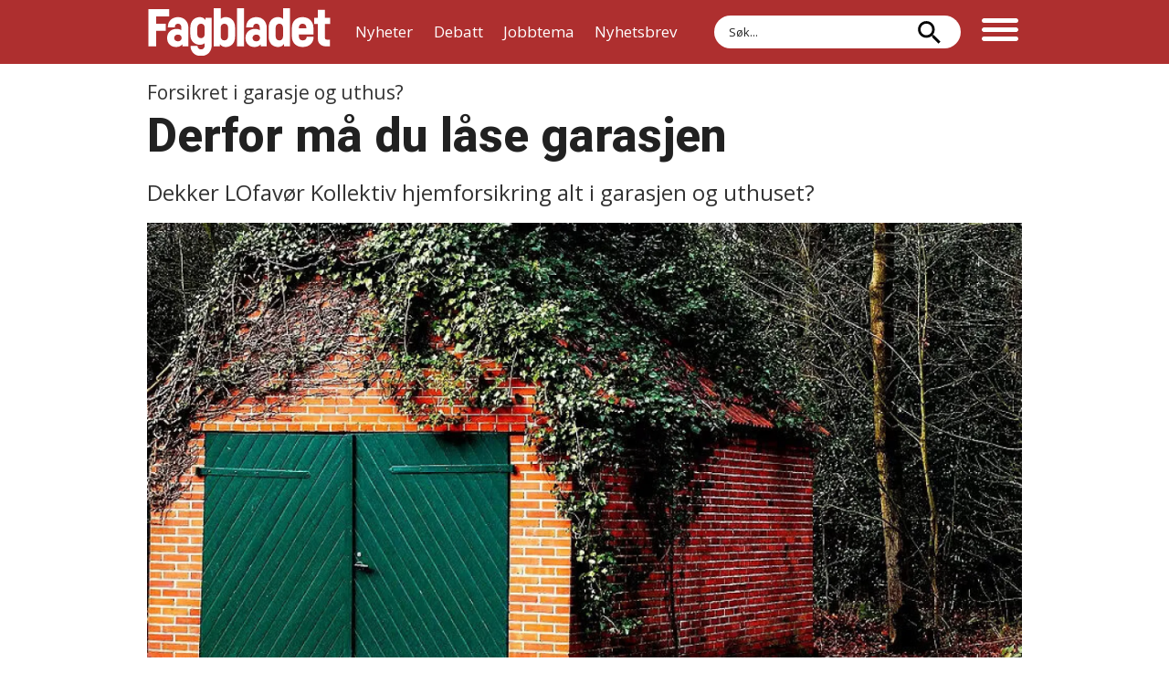

--- FILE ---
content_type: text/html; charset=UTF-8
request_url: https://www.fagbladet.no/nyheter/derfor-ma-du-lase-garasjen/168260
body_size: 20210
content:
<!DOCTYPE html>
<html lang="nb-NO" dir="ltr" class="resp_fonts">

    <head>
                
                <script type="module">
                    import { ClientAPI } from '/view-resources/baseview/public/common/ClientAPI/index.js?v=1763024164-L4';
                    window.labClientAPI = new ClientAPI({
                        pageData: {
                            url: 'https://www.fagbladet.no/nyheter/derfor-ma-du-lase-garasjen/168260',
                            pageType: 'article',
                            pageId: '168260',
                            section: 'nyheter',
                            title: 'Derfor må du låse garasjen',
                            seotitle: 'Derfor må du låse garasjen - Fagbladet.no',
                            sometitle: 'Derfor må du låse garasjen',
                            description: 'Dekker LOfavør Kollektiv hjemforsikring alt i garasjen og uthuset?',
                            seodescription: 'Spørsmålet kommer fra en av Fagbladets lesere, og forbrukerøkonom Magne Gundersen har svaret. Nøkkelen er en god lås.',
                            somedescription: 'Spørsmålet kommer fra en av Fagbladets lesere, og forbrukerøkonom Magne Gundersen har svaret. Nøkkelen er en god lås.',
                            device: 'desktop',
                            cmsVersion: '4.2.13',
                            contentLanguage: 'nb-NO',
                            published: '2016-05-24T10:18:27.000Z',
                            tags: ["nyheter"],
                            bylines: ["FAGBLADET "],
                            site: {
                                domain: 'https://www.fagbladet.no',
                                id: '2',
                                alias: 'fagbladet'
                            }
                            // Todo: Add paywall info ...
                        },
                        debug: false
                    });
                </script>

                <title>Derfor må du låse garasjen - Fagbladet.no</title>
                <meta name="title" content="Derfor må du låse garasjen - Fagbladet.no">
                <meta name="description" content="Spørsmålet kommer fra en av Fagbladets lesere, og forbrukerøkonom Magne Gundersen har svaret. Nøkkelen er en god lås.">
                <meta http-equiv="Content-Type" content="text/html; charset=utf-8">
                <link rel="canonical" href="https://www.fagbladet.no/nyheter/derfor-ma-du-lase-garasjen/168260">
                <meta name="viewport" content="width=device-width, initial-scale=1">
                
                <meta property="og:type" content="article">
                <meta property="og:title" content="Derfor må du låse garasjen">
                <meta property="og:description" content="Spørsmålet kommer fra en av Fagbladets lesere, og forbrukerøkonom Magne Gundersen har svaret. Nøkkelen er en god lås.">
                <meta property="article:published_time" content="2016-05-24T10:18:27.000Z">
                <meta property="article:modified_time" content="2016-05-24T10:18:51.000Z">
                <meta property="article:author" content="FAGBLADET ">
                <meta property="article:tag" content="nyheter">
                <meta property="og:image" content="https://image.fagbladet.no/372239.jpg?imageId=372239&panox=0&panoy=0&panow=0&panoh=0&width=1200&height=683">
                <meta property="og:image:width" content="1200">
                <meta property="og:image:height" content="684">
                <meta name="twitter:card" content="summary_large_image">
                
                <meta name="twitter:title" content="Derfor må du låse garasjen">
                <meta name="twitter:description" content="Spørsmålet kommer fra en av Fagbladets lesere, og forbrukerøkonom Magne Gundersen har svaret. Nøkkelen er en god lås.">
                <meta name="twitter:image" content="https://image.fagbladet.no/372239.jpg?imageId=372239&panox=0&panoy=0&panow=0&panoh=0&width=1200&height=683">
                <link rel="alternate" type="application/json+oembed" href="https://www.fagbladet.no/nyheter/derfor-ma-du-lase-garasjen/168260?lab_viewport=oembed">

                
                
                <style >.section_debatt article .bylines .byline .content img{clip-path:border-box}.section_debatt .bylines{padding-bottom:0;border-bottom:0}.section_debatt .bylines .byline figure{width:100px}.section_debatt .bylines .byline .name{padding-bottom:12px;padding-left:8px}.section_debatt .bylines .byline .description{text-transform:none;font-size:14px;line-height:1.2}.section_debatt .name .firstname,.section_debatt .name .lastname{font-size:18px!important;font-weight:600}.section_debatt .bylines .byline{border-bottom:1px solid;padding-bottom:0}.section_debatt .bylines .content{display:flex;align-items:flex-end}@media (max-width:767px){.section_debatt .bylines .byline figure{width:100px!important}}/*!•  */article .content.border_width_20 picture:after{position:absolute;top:0;left:0;content:"Les også:";background-color:#fff;color:#111;border-bottom-right-radius:18px;padding:6px 12px 6px 4px;box-shadow:1px 1px 5px 0 rgba(0,0,0,.1);font-weight:600}/*!•  */</style>
                
                <meta property="og:url" content="https://www.fagbladet.no/nyheter/derfor-ma-du-lase-garasjen/168260">
                        <link type="image/x-icon" rel="icon" href="/view-resources/dachser2/public/fagbladet/favicon.ico">
                        <link type="image/svg+xml" rel="icon" href="/view-resources/dachser2/public/fagbladet/favicon.svg">
                        <link type="image/png" rel="icon" sizes="96x96" href="/view-resources/dachser2/public/fagbladet/favicon-96x96.png">
                        <link type="image/png" rel="icon" sizes="192x192" href="/view-resources/dachser2/public/fagbladet/web-app-manifest-192x192.png">
                        <link type="image/png" rel="icon" sizes="512x512" href="/view-resources/dachser2/public/fagbladet/web-app-manifest-512x512.png">
                        <link type="image/png" rel="apple-touch-icon" sizes="180x180" href="/view-resources/dachser2/public/fagbladet/apple-touch-icon.png">
                <link href="https://fonts.googleapis.com/css?family=Merriweather:300,400,700,900" rel="stylesheet" >
                <link rel="stylesheet" href="/view-resources/view/css/grid.css?v=1763024164-L4">
                <link rel="stylesheet" href="/view-resources/view/css/main.css?v=1763024164-L4">
                <link rel="stylesheet" href="/view-resources/view/css/colors.css?v=1763024164-L4">
                <link rel="stylesheet" href="/view-resources/view/css/print.css?v=1763024164-L4" media="print">
                <link rel="stylesheet" href="/view-resources/view/css/foundation-icons/foundation-icons.css?v=1763024164-L4">
                <link rel="stylesheet" href="/view-resources/view/css/site/fagbladet.css?v=1763024164-L4">
                <style data-key="custom_properties">
                    :root{--primary: rgba(0,0,0,1);--secondary: rgba(255,255,255,1);--tertiary: rgba(174,47,47,1);--quaternary: rgba(56,155,185,1);--quinary: rgba(33,33,33,1);--senary: rgba(0,125,143,1);--bg-primary: rgba(0,0,0,1);--bg-secondary: rgba(255,255,255,1);--bg-tertiary: rgba(174,47,47,1);--bg-quaternary: rgba(0,125,143,1);--bg-quinary: rgba(239,238,234,1);--bg-senary: rgba(233,223,213,1);--bg-septenary: rgba(51,51,51,1);--bg-octonary: rgba(165,180,189,1);--bg-nonary: rgba(188,223,231,1);--bg-white: rgba(66,181,200,1);--bg-black: rgba(0,0,0,1);--bg-custom-1: rgba(255,216,0,1);--bg-custom-2: rgba(208,168,86,1);--bg-custom-3: rgba(233,96,109,1);--bg-custom-4: rgba(207,18,42,1);--bg-custom-5: rgba(193,11,100,1);--bg-custom-6: rgba(92,32,121,1);--bg-custom-7: rgba(201,214,221,1);--bg-custom-8: rgba(158,179,190,1);--bg-custom-9: rgba(142,165,178,1);--bg-custom-10: rgba(236,231,227,1);--bg-custom-11: rgba(42,168,163,1);}
                </style>
                <style data-key="background_colors">
                    .bg-primary {background-color: rgba(0,0,0,1);color: #fff;}.bg-secondary {background-color: rgba(255,255,255,1);}.bg-tertiary {background-color: rgba(174,47,47,1);color: #fff;}.bg-quaternary {background-color: rgba(0,125,143,1);color: #fff;}.bg-quinary {background-color: rgba(239,238,234,1);}.bg-senary {background-color: rgba(233,223,213,1);}.bg-septenary {background-color: rgba(51,51,51,1);color: #fff;}.bg-octonary {background-color: rgba(165,180,189,1);}.bg-nonary {background-color: rgba(188,223,231,1);}.bg-white {background-color: rgba(66,181,200,1);}.bg-black {background-color: rgba(0,0,0,1);color: #fff;}.bg-custom-1 {background-color: rgba(255,216,0,1);}.bg-custom-2 {background-color: rgba(208,168,86,1);}.bg-custom-3 {background-color: rgba(233,96,109,1);}.bg-custom-4 {background-color: rgba(207,18,42,1);color: #fff;}.bg-custom-5 {background-color: rgba(193,11,100,1);color: #fff;}.bg-custom-6 {background-color: rgba(92,32,121,1);color: #fff;}.bg-custom-7 {background-color: rgba(201,214,221,1);}.bg-custom-8 {background-color: rgba(158,179,190,1);}.bg-custom-9 {background-color: rgba(142,165,178,1);}.bg-custom-10 {background-color: rgba(236,231,227,1);}.bg-custom-11 {background-color: rgba(42,168,163,1);color: #fff;}@media (max-width: 1023px) { .color_mobile_bg-primary {background-color: rgba(0,0,0,1);color: #fff;}}@media (max-width: 1023px) { .color_mobile_bg-secondary {background-color: rgba(255,255,255,1);}}@media (max-width: 1023px) { .color_mobile_bg-tertiary {background-color: rgba(174,47,47,1);color: #fff;}}@media (max-width: 1023px) { .color_mobile_bg-quaternary {background-color: rgba(0,125,143,1);color: #fff;}}@media (max-width: 1023px) { .color_mobile_bg-quinary {background-color: rgba(239,238,234,1);}}@media (max-width: 1023px) { .color_mobile_bg-senary {background-color: rgba(233,223,213,1);}}@media (max-width: 1023px) { .color_mobile_bg-septenary {background-color: rgba(51,51,51,1);color: #fff;}}@media (max-width: 1023px) { .color_mobile_bg-octonary {background-color: rgba(165,180,189,1);}}@media (max-width: 1023px) { .color_mobile_bg-nonary {background-color: rgba(188,223,231,1);}}@media (max-width: 1023px) { .color_mobile_bg-white {background-color: rgba(66,181,200,1);}}@media (max-width: 1023px) { .color_mobile_bg-black {background-color: rgba(0,0,0,1);color: #fff;}}@media (max-width: 1023px) { .color_mobile_bg-custom-1 {background-color: rgba(255,216,0,1);}}@media (max-width: 1023px) { .color_mobile_bg-custom-2 {background-color: rgba(208,168,86,1);}}@media (max-width: 1023px) { .color_mobile_bg-custom-3 {background-color: rgba(233,96,109,1);}}@media (max-width: 1023px) { .color_mobile_bg-custom-4 {background-color: rgba(207,18,42,1);color: #fff;}}@media (max-width: 1023px) { .color_mobile_bg-custom-5 {background-color: rgba(193,11,100,1);color: #fff;}}@media (max-width: 1023px) { .color_mobile_bg-custom-6 {background-color: rgba(92,32,121,1);color: #fff;}}@media (max-width: 1023px) { .color_mobile_bg-custom-7 {background-color: rgba(201,214,221,1);}}@media (max-width: 1023px) { .color_mobile_bg-custom-8 {background-color: rgba(158,179,190,1);}}@media (max-width: 1023px) { .color_mobile_bg-custom-9 {background-color: rgba(142,165,178,1);}}@media (max-width: 1023px) { .color_mobile_bg-custom-10 {background-color: rgba(236,231,227,1);}}@media (max-width: 1023px) { .color_mobile_bg-custom-11 {background-color: rgba(42,168,163,1);color: #fff;}}
                </style>
                <style data-key="background_colors_opacity">
                    .bg-primary.op-bg_20 {background-color: rgba(0, 0, 0, 0.2);color: #fff;}.bg-primary.op-bg_40 {background-color: rgba(0, 0, 0, 0.4);color: #fff;}.bg-primary.op-bg_60 {background-color: rgba(0, 0, 0, 0.6);color: #fff;}.bg-primary.op-bg_80 {background-color: rgba(0, 0, 0, 0.8);color: #fff;}.bg-secondary.op-bg_20 {background-color: rgba(255, 255, 255, 0.2);}.bg-secondary.op-bg_40 {background-color: rgba(255, 255, 255, 0.4);}.bg-secondary.op-bg_60 {background-color: rgba(255, 255, 255, 0.6);}.bg-secondary.op-bg_80 {background-color: rgba(255, 255, 255, 0.8);}.bg-tertiary.op-bg_20 {background-color: rgba(174, 47, 47, 0.2);color: #fff;}.bg-tertiary.op-bg_40 {background-color: rgba(174, 47, 47, 0.4);color: #fff;}.bg-tertiary.op-bg_60 {background-color: rgba(174, 47, 47, 0.6);color: #fff;}.bg-tertiary.op-bg_80 {background-color: rgba(174, 47, 47, 0.8);color: #fff;}.bg-quaternary.op-bg_20 {background-color: rgba(0, 125, 143, 0.2);color: #fff;}.bg-quaternary.op-bg_40 {background-color: rgba(0, 125, 143, 0.4);color: #fff;}.bg-quaternary.op-bg_60 {background-color: rgba(0, 125, 143, 0.6);color: #fff;}.bg-quaternary.op-bg_80 {background-color: rgba(0, 125, 143, 0.8);color: #fff;}.bg-quinary.op-bg_20 {background-color: rgba(239, 238, 234, 0.2);}.bg-quinary.op-bg_40 {background-color: rgba(239, 238, 234, 0.4);}.bg-quinary.op-bg_60 {background-color: rgba(239, 238, 234, 0.6);}.bg-quinary.op-bg_80 {background-color: rgba(239, 238, 234, 0.8);}.bg-senary.op-bg_20 {background-color: rgba(233, 223, 213, 0.2);}.bg-senary.op-bg_40 {background-color: rgba(233, 223, 213, 0.4);}.bg-senary.op-bg_60 {background-color: rgba(233, 223, 213, 0.6);}.bg-senary.op-bg_80 {background-color: rgba(233, 223, 213, 0.8);}.bg-septenary.op-bg_20 {background-color: rgba(51, 51, 51, 0.2);color: #fff;}.bg-septenary.op-bg_40 {background-color: rgba(51, 51, 51, 0.4);color: #fff;}.bg-septenary.op-bg_60 {background-color: rgba(51, 51, 51, 0.6);color: #fff;}.bg-septenary.op-bg_80 {background-color: rgba(51, 51, 51, 0.8);color: #fff;}.bg-octonary.op-bg_20 {background-color: rgba(165, 180, 189, 0.2);}.bg-octonary.op-bg_40 {background-color: rgba(165, 180, 189, 0.4);}.bg-octonary.op-bg_60 {background-color: rgba(165, 180, 189, 0.6);}.bg-octonary.op-bg_80 {background-color: rgba(165, 180, 189, 0.8);}.bg-nonary.op-bg_20 {background-color: rgba(188, 223, 231, 0.2);}.bg-nonary.op-bg_40 {background-color: rgba(188, 223, 231, 0.4);}.bg-nonary.op-bg_60 {background-color: rgba(188, 223, 231, 0.6);}.bg-nonary.op-bg_80 {background-color: rgba(188, 223, 231, 0.8);}.bg-white.op-bg_20 {background-color: rgba(66, 181, 200, 0.2);}.bg-white.op-bg_40 {background-color: rgba(66, 181, 200, 0.4);}.bg-white.op-bg_60 {background-color: rgba(66, 181, 200, 0.6);}.bg-white.op-bg_80 {background-color: rgba(66, 181, 200, 0.8);}.bg-black.op-bg_20 {background-color: rgba(0, 0, 0, 0.2);color: #fff;}.bg-black.op-bg_40 {background-color: rgba(0, 0, 0, 0.4);color: #fff;}.bg-black.op-bg_60 {background-color: rgba(0, 0, 0, 0.6);color: #fff;}.bg-black.op-bg_80 {background-color: rgba(0, 0, 0, 0.8);color: #fff;}.bg-custom-1.op-bg_20 {background-color: rgba(255, 216, 0, 0.2);}.bg-custom-1.op-bg_40 {background-color: rgba(255, 216, 0, 0.4);}.bg-custom-1.op-bg_60 {background-color: rgba(255, 216, 0, 0.6);}.bg-custom-1.op-bg_80 {background-color: rgba(255, 216, 0, 0.8);}.bg-custom-2.op-bg_20 {background-color: rgba(208, 168, 86, 0.2);}.bg-custom-2.op-bg_40 {background-color: rgba(208, 168, 86, 0.4);}.bg-custom-2.op-bg_60 {background-color: rgba(208, 168, 86, 0.6);}.bg-custom-2.op-bg_80 {background-color: rgba(208, 168, 86, 0.8);}.bg-custom-3.op-bg_20 {background-color: rgba(233, 96, 109, 0.2);}.bg-custom-3.op-bg_40 {background-color: rgba(233, 96, 109, 0.4);}.bg-custom-3.op-bg_60 {background-color: rgba(233, 96, 109, 0.6);}.bg-custom-3.op-bg_80 {background-color: rgba(233, 96, 109, 0.8);}.bg-custom-4.op-bg_20 {background-color: rgba(207, 18, 42, 0.2);color: #fff;}.bg-custom-4.op-bg_40 {background-color: rgba(207, 18, 42, 0.4);color: #fff;}.bg-custom-4.op-bg_60 {background-color: rgba(207, 18, 42, 0.6);color: #fff;}.bg-custom-4.op-bg_80 {background-color: rgba(207, 18, 42, 0.8);color: #fff;}.bg-custom-5.op-bg_20 {background-color: rgba(193, 11, 100, 0.2);color: #fff;}.bg-custom-5.op-bg_40 {background-color: rgba(193, 11, 100, 0.4);color: #fff;}.bg-custom-5.op-bg_60 {background-color: rgba(193, 11, 100, 0.6);color: #fff;}.bg-custom-5.op-bg_80 {background-color: rgba(193, 11, 100, 0.8);color: #fff;}.bg-custom-6.op-bg_20 {background-color: rgba(92, 32, 121, 0.2);color: #fff;}.bg-custom-6.op-bg_40 {background-color: rgba(92, 32, 121, 0.4);color: #fff;}.bg-custom-6.op-bg_60 {background-color: rgba(92, 32, 121, 0.6);color: #fff;}.bg-custom-6.op-bg_80 {background-color: rgba(92, 32, 121, 0.8);color: #fff;}.bg-custom-7.op-bg_20 {background-color: rgba(201, 214, 221, 0.2);}.bg-custom-7.op-bg_40 {background-color: rgba(201, 214, 221, 0.4);}.bg-custom-7.op-bg_60 {background-color: rgba(201, 214, 221, 0.6);}.bg-custom-7.op-bg_80 {background-color: rgba(201, 214, 221, 0.8);}.bg-custom-8.op-bg_20 {background-color: rgba(158, 179, 190, 0.2);}.bg-custom-8.op-bg_40 {background-color: rgba(158, 179, 190, 0.4);}.bg-custom-8.op-bg_60 {background-color: rgba(158, 179, 190, 0.6);}.bg-custom-8.op-bg_80 {background-color: rgba(158, 179, 190, 0.8);}.bg-custom-9.op-bg_20 {background-color: rgba(142, 165, 178, 0.2);}.bg-custom-9.op-bg_40 {background-color: rgba(142, 165, 178, 0.4);}.bg-custom-9.op-bg_60 {background-color: rgba(142, 165, 178, 0.6);}.bg-custom-9.op-bg_80 {background-color: rgba(142, 165, 178, 0.8);}.bg-custom-10.op-bg_20 {background-color: rgba(236, 231, 227, 0.2);}.bg-custom-10.op-bg_40 {background-color: rgba(236, 231, 227, 0.4);}.bg-custom-10.op-bg_60 {background-color: rgba(236, 231, 227, 0.6);}.bg-custom-10.op-bg_80 {background-color: rgba(236, 231, 227, 0.8);}.bg-custom-11.op-bg_20 {background-color: rgba(42, 168, 163, 0.2);color: #fff;}.bg-custom-11.op-bg_40 {background-color: rgba(42, 168, 163, 0.4);color: #fff;}.bg-custom-11.op-bg_60 {background-color: rgba(42, 168, 163, 0.6);color: #fff;}.bg-custom-11.op-bg_80 {background-color: rgba(42, 168, 163, 0.8);color: #fff;}@media (max-width: 1023px) { .color_mobile_bg-primary.op-bg_20 {background-color: rgba(0, 0, 0, 0.2);color: #fff;}}@media (max-width: 1023px) { .color_mobile_bg-primary.op-bg_40 {background-color: rgba(0, 0, 0, 0.4);color: #fff;}}@media (max-width: 1023px) { .color_mobile_bg-primary.op-bg_60 {background-color: rgba(0, 0, 0, 0.6);color: #fff;}}@media (max-width: 1023px) { .color_mobile_bg-primary.op-bg_80 {background-color: rgba(0, 0, 0, 0.8);color: #fff;}}@media (max-width: 1023px) { .color_mobile_bg-secondary.op-bg_20 {background-color: rgba(255, 255, 255, 0.2);}}@media (max-width: 1023px) { .color_mobile_bg-secondary.op-bg_40 {background-color: rgba(255, 255, 255, 0.4);}}@media (max-width: 1023px) { .color_mobile_bg-secondary.op-bg_60 {background-color: rgba(255, 255, 255, 0.6);}}@media (max-width: 1023px) { .color_mobile_bg-secondary.op-bg_80 {background-color: rgba(255, 255, 255, 0.8);}}@media (max-width: 1023px) { .color_mobile_bg-tertiary.op-bg_20 {background-color: rgba(174, 47, 47, 0.2);color: #fff;}}@media (max-width: 1023px) { .color_mobile_bg-tertiary.op-bg_40 {background-color: rgba(174, 47, 47, 0.4);color: #fff;}}@media (max-width: 1023px) { .color_mobile_bg-tertiary.op-bg_60 {background-color: rgba(174, 47, 47, 0.6);color: #fff;}}@media (max-width: 1023px) { .color_mobile_bg-tertiary.op-bg_80 {background-color: rgba(174, 47, 47, 0.8);color: #fff;}}@media (max-width: 1023px) { .color_mobile_bg-quaternary.op-bg_20 {background-color: rgba(0, 125, 143, 0.2);color: #fff;}}@media (max-width: 1023px) { .color_mobile_bg-quaternary.op-bg_40 {background-color: rgba(0, 125, 143, 0.4);color: #fff;}}@media (max-width: 1023px) { .color_mobile_bg-quaternary.op-bg_60 {background-color: rgba(0, 125, 143, 0.6);color: #fff;}}@media (max-width: 1023px) { .color_mobile_bg-quaternary.op-bg_80 {background-color: rgba(0, 125, 143, 0.8);color: #fff;}}@media (max-width: 1023px) { .color_mobile_bg-quinary.op-bg_20 {background-color: rgba(239, 238, 234, 0.2);}}@media (max-width: 1023px) { .color_mobile_bg-quinary.op-bg_40 {background-color: rgba(239, 238, 234, 0.4);}}@media (max-width: 1023px) { .color_mobile_bg-quinary.op-bg_60 {background-color: rgba(239, 238, 234, 0.6);}}@media (max-width: 1023px) { .color_mobile_bg-quinary.op-bg_80 {background-color: rgba(239, 238, 234, 0.8);}}@media (max-width: 1023px) { .color_mobile_bg-senary.op-bg_20 {background-color: rgba(233, 223, 213, 0.2);}}@media (max-width: 1023px) { .color_mobile_bg-senary.op-bg_40 {background-color: rgba(233, 223, 213, 0.4);}}@media (max-width: 1023px) { .color_mobile_bg-senary.op-bg_60 {background-color: rgba(233, 223, 213, 0.6);}}@media (max-width: 1023px) { .color_mobile_bg-senary.op-bg_80 {background-color: rgba(233, 223, 213, 0.8);}}@media (max-width: 1023px) { .color_mobile_bg-septenary.op-bg_20 {background-color: rgba(51, 51, 51, 0.2);color: #fff;}}@media (max-width: 1023px) { .color_mobile_bg-septenary.op-bg_40 {background-color: rgba(51, 51, 51, 0.4);color: #fff;}}@media (max-width: 1023px) { .color_mobile_bg-septenary.op-bg_60 {background-color: rgba(51, 51, 51, 0.6);color: #fff;}}@media (max-width: 1023px) { .color_mobile_bg-septenary.op-bg_80 {background-color: rgba(51, 51, 51, 0.8);color: #fff;}}@media (max-width: 1023px) { .color_mobile_bg-octonary.op-bg_20 {background-color: rgba(165, 180, 189, 0.2);}}@media (max-width: 1023px) { .color_mobile_bg-octonary.op-bg_40 {background-color: rgba(165, 180, 189, 0.4);}}@media (max-width: 1023px) { .color_mobile_bg-octonary.op-bg_60 {background-color: rgba(165, 180, 189, 0.6);}}@media (max-width: 1023px) { .color_mobile_bg-octonary.op-bg_80 {background-color: rgba(165, 180, 189, 0.8);}}@media (max-width: 1023px) { .color_mobile_bg-nonary.op-bg_20 {background-color: rgba(188, 223, 231, 0.2);}}@media (max-width: 1023px) { .color_mobile_bg-nonary.op-bg_40 {background-color: rgba(188, 223, 231, 0.4);}}@media (max-width: 1023px) { .color_mobile_bg-nonary.op-bg_60 {background-color: rgba(188, 223, 231, 0.6);}}@media (max-width: 1023px) { .color_mobile_bg-nonary.op-bg_80 {background-color: rgba(188, 223, 231, 0.8);}}@media (max-width: 1023px) { .color_mobile_bg-white.op-bg_20 {background-color: rgba(66, 181, 200, 0.2);}}@media (max-width: 1023px) { .color_mobile_bg-white.op-bg_40 {background-color: rgba(66, 181, 200, 0.4);}}@media (max-width: 1023px) { .color_mobile_bg-white.op-bg_60 {background-color: rgba(66, 181, 200, 0.6);}}@media (max-width: 1023px) { .color_mobile_bg-white.op-bg_80 {background-color: rgba(66, 181, 200, 0.8);}}@media (max-width: 1023px) { .color_mobile_bg-black.op-bg_20 {background-color: rgba(0, 0, 0, 0.2);color: #fff;}}@media (max-width: 1023px) { .color_mobile_bg-black.op-bg_40 {background-color: rgba(0, 0, 0, 0.4);color: #fff;}}@media (max-width: 1023px) { .color_mobile_bg-black.op-bg_60 {background-color: rgba(0, 0, 0, 0.6);color: #fff;}}@media (max-width: 1023px) { .color_mobile_bg-black.op-bg_80 {background-color: rgba(0, 0, 0, 0.8);color: #fff;}}@media (max-width: 1023px) { .color_mobile_bg-custom-1.op-bg_20 {background-color: rgba(255, 216, 0, 0.2);}}@media (max-width: 1023px) { .color_mobile_bg-custom-1.op-bg_40 {background-color: rgba(255, 216, 0, 0.4);}}@media (max-width: 1023px) { .color_mobile_bg-custom-1.op-bg_60 {background-color: rgba(255, 216, 0, 0.6);}}@media (max-width: 1023px) { .color_mobile_bg-custom-1.op-bg_80 {background-color: rgba(255, 216, 0, 0.8);}}@media (max-width: 1023px) { .color_mobile_bg-custom-2.op-bg_20 {background-color: rgba(208, 168, 86, 0.2);}}@media (max-width: 1023px) { .color_mobile_bg-custom-2.op-bg_40 {background-color: rgba(208, 168, 86, 0.4);}}@media (max-width: 1023px) { .color_mobile_bg-custom-2.op-bg_60 {background-color: rgba(208, 168, 86, 0.6);}}@media (max-width: 1023px) { .color_mobile_bg-custom-2.op-bg_80 {background-color: rgba(208, 168, 86, 0.8);}}@media (max-width: 1023px) { .color_mobile_bg-custom-3.op-bg_20 {background-color: rgba(233, 96, 109, 0.2);}}@media (max-width: 1023px) { .color_mobile_bg-custom-3.op-bg_40 {background-color: rgba(233, 96, 109, 0.4);}}@media (max-width: 1023px) { .color_mobile_bg-custom-3.op-bg_60 {background-color: rgba(233, 96, 109, 0.6);}}@media (max-width: 1023px) { .color_mobile_bg-custom-3.op-bg_80 {background-color: rgba(233, 96, 109, 0.8);}}@media (max-width: 1023px) { .color_mobile_bg-custom-4.op-bg_20 {background-color: rgba(207, 18, 42, 0.2);color: #fff;}}@media (max-width: 1023px) { .color_mobile_bg-custom-4.op-bg_40 {background-color: rgba(207, 18, 42, 0.4);color: #fff;}}@media (max-width: 1023px) { .color_mobile_bg-custom-4.op-bg_60 {background-color: rgba(207, 18, 42, 0.6);color: #fff;}}@media (max-width: 1023px) { .color_mobile_bg-custom-4.op-bg_80 {background-color: rgba(207, 18, 42, 0.8);color: #fff;}}@media (max-width: 1023px) { .color_mobile_bg-custom-5.op-bg_20 {background-color: rgba(193, 11, 100, 0.2);color: #fff;}}@media (max-width: 1023px) { .color_mobile_bg-custom-5.op-bg_40 {background-color: rgba(193, 11, 100, 0.4);color: #fff;}}@media (max-width: 1023px) { .color_mobile_bg-custom-5.op-bg_60 {background-color: rgba(193, 11, 100, 0.6);color: #fff;}}@media (max-width: 1023px) { .color_mobile_bg-custom-5.op-bg_80 {background-color: rgba(193, 11, 100, 0.8);color: #fff;}}@media (max-width: 1023px) { .color_mobile_bg-custom-6.op-bg_20 {background-color: rgba(92, 32, 121, 0.2);color: #fff;}}@media (max-width: 1023px) { .color_mobile_bg-custom-6.op-bg_40 {background-color: rgba(92, 32, 121, 0.4);color: #fff;}}@media (max-width: 1023px) { .color_mobile_bg-custom-6.op-bg_60 {background-color: rgba(92, 32, 121, 0.6);color: #fff;}}@media (max-width: 1023px) { .color_mobile_bg-custom-6.op-bg_80 {background-color: rgba(92, 32, 121, 0.8);color: #fff;}}@media (max-width: 1023px) { .color_mobile_bg-custom-7.op-bg_20 {background-color: rgba(201, 214, 221, 0.2);}}@media (max-width: 1023px) { .color_mobile_bg-custom-7.op-bg_40 {background-color: rgba(201, 214, 221, 0.4);}}@media (max-width: 1023px) { .color_mobile_bg-custom-7.op-bg_60 {background-color: rgba(201, 214, 221, 0.6);}}@media (max-width: 1023px) { .color_mobile_bg-custom-7.op-bg_80 {background-color: rgba(201, 214, 221, 0.8);}}@media (max-width: 1023px) { .color_mobile_bg-custom-8.op-bg_20 {background-color: rgba(158, 179, 190, 0.2);}}@media (max-width: 1023px) { .color_mobile_bg-custom-8.op-bg_40 {background-color: rgba(158, 179, 190, 0.4);}}@media (max-width: 1023px) { .color_mobile_bg-custom-8.op-bg_60 {background-color: rgba(158, 179, 190, 0.6);}}@media (max-width: 1023px) { .color_mobile_bg-custom-8.op-bg_80 {background-color: rgba(158, 179, 190, 0.8);}}@media (max-width: 1023px) { .color_mobile_bg-custom-9.op-bg_20 {background-color: rgba(142, 165, 178, 0.2);}}@media (max-width: 1023px) { .color_mobile_bg-custom-9.op-bg_40 {background-color: rgba(142, 165, 178, 0.4);}}@media (max-width: 1023px) { .color_mobile_bg-custom-9.op-bg_60 {background-color: rgba(142, 165, 178, 0.6);}}@media (max-width: 1023px) { .color_mobile_bg-custom-9.op-bg_80 {background-color: rgba(142, 165, 178, 0.8);}}@media (max-width: 1023px) { .color_mobile_bg-custom-10.op-bg_20 {background-color: rgba(236, 231, 227, 0.2);}}@media (max-width: 1023px) { .color_mobile_bg-custom-10.op-bg_40 {background-color: rgba(236, 231, 227, 0.4);}}@media (max-width: 1023px) { .color_mobile_bg-custom-10.op-bg_60 {background-color: rgba(236, 231, 227, 0.6);}}@media (max-width: 1023px) { .color_mobile_bg-custom-10.op-bg_80 {background-color: rgba(236, 231, 227, 0.8);}}@media (max-width: 1023px) { .color_mobile_bg-custom-11.op-bg_20 {background-color: rgba(42, 168, 163, 0.2);color: #fff;}}@media (max-width: 1023px) { .color_mobile_bg-custom-11.op-bg_40 {background-color: rgba(42, 168, 163, 0.4);color: #fff;}}@media (max-width: 1023px) { .color_mobile_bg-custom-11.op-bg_60 {background-color: rgba(42, 168, 163, 0.6);color: #fff;}}@media (max-width: 1023px) { .color_mobile_bg-custom-11.op-bg_80 {background-color: rgba(42, 168, 163, 0.8);color: #fff;}}
                </style>
                <style data-key="border_colors">
                    .border-bg-primary{--border-color: var(--bg-primary);}.mobile_border-bg-primary{--mobile-border-color: var(--bg-primary);}.border-bg-secondary{--border-color: var(--bg-secondary);}.mobile_border-bg-secondary{--mobile-border-color: var(--bg-secondary);}.border-bg-tertiary{--border-color: var(--bg-tertiary);}.mobile_border-bg-tertiary{--mobile-border-color: var(--bg-tertiary);}.border-bg-quaternary{--border-color: var(--bg-quaternary);}.mobile_border-bg-quaternary{--mobile-border-color: var(--bg-quaternary);}.border-bg-quinary{--border-color: var(--bg-quinary);}.mobile_border-bg-quinary{--mobile-border-color: var(--bg-quinary);}.border-bg-senary{--border-color: var(--bg-senary);}.mobile_border-bg-senary{--mobile-border-color: var(--bg-senary);}.border-bg-septenary{--border-color: var(--bg-septenary);}.mobile_border-bg-septenary{--mobile-border-color: var(--bg-septenary);}.border-bg-octonary{--border-color: var(--bg-octonary);}.mobile_border-bg-octonary{--mobile-border-color: var(--bg-octonary);}.border-bg-nonary{--border-color: var(--bg-nonary);}.mobile_border-bg-nonary{--mobile-border-color: var(--bg-nonary);}.border-bg-white{--border-color: var(--bg-white);}.mobile_border-bg-white{--mobile-border-color: var(--bg-white);}.border-bg-black{--border-color: var(--bg-black);}.mobile_border-bg-black{--mobile-border-color: var(--bg-black);}.border-bg-custom-1{--border-color: var(--bg-custom-1);}.mobile_border-bg-custom-1{--mobile-border-color: var(--bg-custom-1);}.border-bg-custom-2{--border-color: var(--bg-custom-2);}.mobile_border-bg-custom-2{--mobile-border-color: var(--bg-custom-2);}.border-bg-custom-3{--border-color: var(--bg-custom-3);}.mobile_border-bg-custom-3{--mobile-border-color: var(--bg-custom-3);}.border-bg-custom-4{--border-color: var(--bg-custom-4);}.mobile_border-bg-custom-4{--mobile-border-color: var(--bg-custom-4);}.border-bg-custom-5{--border-color: var(--bg-custom-5);}.mobile_border-bg-custom-5{--mobile-border-color: var(--bg-custom-5);}.border-bg-custom-6{--border-color: var(--bg-custom-6);}.mobile_border-bg-custom-6{--mobile-border-color: var(--bg-custom-6);}.border-bg-custom-7{--border-color: var(--bg-custom-7);}.mobile_border-bg-custom-7{--mobile-border-color: var(--bg-custom-7);}.border-bg-custom-8{--border-color: var(--bg-custom-8);}.mobile_border-bg-custom-8{--mobile-border-color: var(--bg-custom-8);}.border-bg-custom-9{--border-color: var(--bg-custom-9);}.mobile_border-bg-custom-9{--mobile-border-color: var(--bg-custom-9);}.border-bg-custom-10{--border-color: var(--bg-custom-10);}.mobile_border-bg-custom-10{--mobile-border-color: var(--bg-custom-10);}.border-bg-custom-11{--border-color: var(--bg-custom-11);}.mobile_border-bg-custom-11{--mobile-border-color: var(--bg-custom-11);}
                </style>
                <style data-key="font_colors">
                    .primary {color: rgba(0,0,0,1) !important;}.secondary {color: rgba(255,255,255,1) !important;}.tertiary {color: rgba(174,47,47,1) !important;}.quaternary {color: rgba(56,155,185,1) !important;}.quinary {color: rgba(33,33,33,1) !important;}.senary {color: rgba(0,125,143,1) !important;}@media (max-width: 1023px) { .color_mobile_primary {color: rgba(0,0,0,1) !important;}}@media (max-width: 1023px) { .color_mobile_secondary {color: rgba(255,255,255,1) !important;}}@media (max-width: 1023px) { .color_mobile_tertiary {color: rgba(174,47,47,1) !important;}}@media (max-width: 1023px) { .color_mobile_quaternary {color: rgba(56,155,185,1) !important;}}@media (max-width: 1023px) { .color_mobile_quinary {color: rgba(33,33,33,1) !important;}}@media (max-width: 1023px) { .color_mobile_senary {color: rgba(0,125,143,1) !important;}}
                </style>
                <style data-key="image_gradient">
                    .image-gradient-bg-primary{--background-color: var(--bg-primary);}.color_mobile_image-gradient-bg-primary{--mobile-background-color: var(--bg-primary);}.image-gradient-bg-secondary{--background-color: var(--bg-secondary);}.color_mobile_image-gradient-bg-secondary{--mobile-background-color: var(--bg-secondary);}.image-gradient-bg-tertiary{--background-color: var(--bg-tertiary);}.color_mobile_image-gradient-bg-tertiary{--mobile-background-color: var(--bg-tertiary);}.image-gradient-bg-quaternary{--background-color: var(--bg-quaternary);}.color_mobile_image-gradient-bg-quaternary{--mobile-background-color: var(--bg-quaternary);}.image-gradient-bg-quinary{--background-color: var(--bg-quinary);}.color_mobile_image-gradient-bg-quinary{--mobile-background-color: var(--bg-quinary);}.image-gradient-bg-senary{--background-color: var(--bg-senary);}.color_mobile_image-gradient-bg-senary{--mobile-background-color: var(--bg-senary);}.image-gradient-bg-septenary{--background-color: var(--bg-septenary);}.color_mobile_image-gradient-bg-septenary{--mobile-background-color: var(--bg-septenary);}.image-gradient-bg-octonary{--background-color: var(--bg-octonary);}.color_mobile_image-gradient-bg-octonary{--mobile-background-color: var(--bg-octonary);}.image-gradient-bg-nonary{--background-color: var(--bg-nonary);}.color_mobile_image-gradient-bg-nonary{--mobile-background-color: var(--bg-nonary);}.image-gradient-bg-white{--background-color: var(--bg-white);}.color_mobile_image-gradient-bg-white{--mobile-background-color: var(--bg-white);}.image-gradient-bg-black{--background-color: var(--bg-black);}.color_mobile_image-gradient-bg-black{--mobile-background-color: var(--bg-black);}.image-gradient-bg-custom-1{--background-color: var(--bg-custom-1);}.color_mobile_image-gradient-bg-custom-1{--mobile-background-color: var(--bg-custom-1);}.image-gradient-bg-custom-2{--background-color: var(--bg-custom-2);}.color_mobile_image-gradient-bg-custom-2{--mobile-background-color: var(--bg-custom-2);}.image-gradient-bg-custom-3{--background-color: var(--bg-custom-3);}.color_mobile_image-gradient-bg-custom-3{--mobile-background-color: var(--bg-custom-3);}.image-gradient-bg-custom-4{--background-color: var(--bg-custom-4);}.color_mobile_image-gradient-bg-custom-4{--mobile-background-color: var(--bg-custom-4);}.image-gradient-bg-custom-5{--background-color: var(--bg-custom-5);}.color_mobile_image-gradient-bg-custom-5{--mobile-background-color: var(--bg-custom-5);}.image-gradient-bg-custom-6{--background-color: var(--bg-custom-6);}.color_mobile_image-gradient-bg-custom-6{--mobile-background-color: var(--bg-custom-6);}.image-gradient-bg-custom-7{--background-color: var(--bg-custom-7);}.color_mobile_image-gradient-bg-custom-7{--mobile-background-color: var(--bg-custom-7);}.image-gradient-bg-custom-8{--background-color: var(--bg-custom-8);}.color_mobile_image-gradient-bg-custom-8{--mobile-background-color: var(--bg-custom-8);}.image-gradient-bg-custom-9{--background-color: var(--bg-custom-9);}.color_mobile_image-gradient-bg-custom-9{--mobile-background-color: var(--bg-custom-9);}.image-gradient-bg-custom-10{--background-color: var(--bg-custom-10);}.color_mobile_image-gradient-bg-custom-10{--mobile-background-color: var(--bg-custom-10);}.image-gradient-bg-custom-11{--background-color: var(--bg-custom-11);}.color_mobile_image-gradient-bg-custom-11{--mobile-background-color: var(--bg-custom-11);}
                </style>
                <style data-key="custom_css_variables">
                :root {
                    --lab_page_width: 980px;
                    --lab_columns_gutter: 11px;
                    --space-top: ;
                    --space-top-adnuntiusAd: 120;
                }

                @media(max-width: 767px) {
                    :root {
                        --lab_columns_gutter: 10px;
                    }
                }

                @media(min-width: 767px) {
                    :root {
                    }
                }
                </style>
<script src="/view-resources/public/common/JWTCookie.js?v=1763024164-L4"></script>
<script src="/view-resources/public/common/Paywall.js?v=1763024164-L4"></script>
                <script>
                window.Dac = window.Dac || {};
                (function () {
                    if (navigator) {
                        window.Dac.clientData = {
                            language: navigator.language,
                            userAgent: navigator.userAgent,
                            innerWidth: window.innerWidth,
                            innerHeight: window.innerHeight,
                            deviceByMediaQuery: getDeviceByMediaQuery(),
                            labDevice: 'desktop', // Device from labrador
                            device: 'desktop', // Device from varnish
                            paywall: {
                                isAuthenticated: isPaywallAuthenticated(),
                                toggleAuthenticatedContent: toggleAuthenticatedContent,
                                requiredProducts: [],
                            },
                            page: {
                                id: '168260',
                                extId: 'fagbladet-373635'
                            },
                            siteAlias: 'fagbladet',
                            debug: window.location.href.includes('debug=1')
                        };
                        function getDeviceByMediaQuery() {
                            if (window.matchMedia('(max-width: 767px)').matches) return 'mobile';
                            if (window.matchMedia('(max-width: 1023px)').matches) return 'tablet';
                            return 'desktop';
                        }

                        function isPaywallAuthenticated() {
                            if (window.Dac && window.Dac.JWTCookie) {
                                var JWTCookie = new Dac.JWTCookie({ debug: false });
                                return JWTCookie.isAuthenticated();
                            }
                            return false;
                        }

                        function toggleAuthenticatedContent(settings) {
                            if (!window.Dac || !window.Dac.Paywall) {
                                return;
                            }
                            var Paywall = new Dac.Paywall();
                            var updateDOM = Paywall.updateDOM;

                            if(settings && settings.displayUserName) {
                                var userName = Paywall.getUserName().then((userName) => {
                                    updateDOM(userName !== false, userName, settings.optionalGreetingText);
                                });
                            } else {
                                updateDOM(window.Dac.clientData.paywall.isAuthenticated);
                            }
                        }
                    }
                }());
                </script>

                    <script type="module" src="/view-resources/baseview/public/common/baseview/moduleHandlers.js?v=1763024164-L4" data-cookieconsent="ignore"></script>

                            <script src="https://cdn.adnuntius.com/adn.js" data-cookieconsent="ignore"></script>
                                <script>
                                    window.adn = window.adn || {};
                                    var adUnits = [];
                                    var handleAsTablet = (Dac.clientData.device === 'tablet' || Dac.clientData.innerWidth < 1316);

                                    if (!(handleAsTablet && '' === 'true')) {
                                        adUnits.push({ auId: '3f7c91', auW: 980, auH: 300  });
                                    }
                                    if (!(handleAsTablet && '' === 'true')) {
                                        adUnits.push({ auId: '3f7c94', auW: 580, auH: 400  });
                                    }
                                    if (!(handleAsTablet && '' === 'true')) {
                                        adUnits.push({ auId: '3f7c95', auW: 580, auH: 400  });
                                    }
                                    if (!(handleAsTablet && '' === 'true')) {
                                        adUnits.push({ auId: '3f7c93', auW: 980, auH: 300  });
                                    }
                                    if (!(handleAsTablet && '' === 'true')) {
                                        adUnits.push({ auId: '3f7c92', auW: 980, auH: 300  });
                                    }

                                    var adn_kv = adn_kv || [];
                                    adn_kv.push({ "tags": ["nyheter"] });

                                    const adnRequest = {
                                        requestTiming: 'onReady',
                                        adUnits: adUnits,
                                        kv: adn_kv
                                    };



                                    adn.request(adnRequest);
                                </script>
                <link href="https://fonts.googleapis.com/css?family=Roboto:regular,200,200italic,italic,900italic,800italic,700,800" rel="stylesheet" >
                <link href="https://fonts.googleapis.com/css?family=Open+Sans:regular,300,300italic,italic,800,800italic,700,700italic" rel="stylesheet" >
                <link href="https://fonts.googleapis.com/css?family=Merriweather:regular,900,700,300" rel="stylesheet" >
                <link href="https://fonts.googleapis.com/css?family=Merriweather+Sans:regular,800,600,300" rel="stylesheet" >
                <style id="dachser-vieweditor-styles">
                    body { font-family: "Open Sans"; font-weight: normal; font-style: normal; text-transform: default; }
                    .articleHeader .headline { font-family: "Roboto"; font-weight: 800; font-style: normal; font-size: 3.25rem; line-height: 1.1; text-transform: default; }
                    article.column { font-family: "Roboto"; font-weight: 800; font-style: normal; line-height: 1.1; text-transform: default; }@media (max-width: 767px) { .resp_fonts article.column {line-height: 1.1; } }
                    article .articleHeader .caption { font-family: "Open Sans"; font-weight: normal; font-style: normal; font-size: 1rem; line-height: 1.4; text-transform: default; }@media (max-width: 767px) { .resp_fonts article .articleHeader .caption {font-size: calc(0.262vw * 16); line-height: 1.4; } }
                    .byline .name { font-family: "Open Sans"; font-weight: normal; font-style: normal; font-size: 1rem; text-transform: default; }@media (max-width: 767px) { .resp_fonts .byline .name {font-size: calc(0.262vw * 16); } }
                    .bodytext { font-family: "Open Sans"; font-weight: normal; font-style: normal; font-size: 1.125rem; text-transform: default; }@media (max-width: 767px) { .resp_fonts .bodytext {font-size: calc(0.262vw * 18); } }
                    .articleHeader .subtitle { font-family: "Open Sans"; font-weight: normal; font-style: normal; font-size: 1.5rem; text-transform: default; }@media (max-width: 767px) { .resp_fonts .articleHeader .subtitle {font-size: calc(0.262vw * 24); } }
                    .factbox h2 { font-family: "Open Sans"; font-weight: normal; font-style: normal; font-size: 1.75rem; text-transform: default; }@media (max-width: 767px) { .resp_fonts .factbox h2 {font-size: calc(0.262vw * 26); } }
                    article.column .content .headline { font-family: "Roboto"; font-weight: 800; font-style: normal; line-height: 1.0; text-transform: default; }@media (max-width: 767px) { .resp_fonts article.column .content .headline {line-height: 1.0; } }
                    .articleFooter .tags { font-family: "Open Sans"; font-weight: normal; font-style: normal; font-size: 1.0625rem; text-transform: default; }
                    .bodytext > h3 { font-family: "Open Sans"; font-weight: 700; font-style: normal; font-size: 1.375rem; line-height: 1.1; text-transform: default; }
                    article.column { font-family: "Roboto"; font-weight: 800; font-style: normal; line-height: 1.1; text-transform: default; }@media (max-width: 767px) { .resp_fonts article.column {line-height: 1.1; } }
                    article.column .content .headline { font-family: "Roboto"; font-weight: 900; font-style: normal; line-height: 1.0; text-transform: default; letter-spacing: -0.01em; }@media (max-width: 767px) { .resp_fonts article.column .content .headline {line-height: 1.0; } }
                    .font-Roboto { font-family: "Roboto" !important; }
                    .font-Roboto.font-weight-normal { font-weight: normal !important; }
                    .font-Roboto.font-weight-light { font-weight: 200 !important; }
                    .font-Roboto.font-weight-bold { font-weight: 700 !important; }
                    .font-Roboto.font-weight-black { font-weight: 800 !important; }
                    .font-OpenSans { font-family: "Open Sans" !important; }
                    .font-OpenSans.font-weight-normal { font-weight: normal !important; }
                    .font-OpenSans.font-weight-light { font-weight: 300 !important; }
                    .font-OpenSans.font-weight-black { font-weight: 800 !important; }
                    .font-OpenSans.font-weight-bold { font-weight: 700 !important; }
                    .font-Merriweather { font-family: "Merriweather" !important; }
                    .font-Merriweather.font-weight-normal { font-weight: normal !important; }
                    .font-Merriweather.font-weight-black { font-weight: 900 !important; }
                    .font-Merriweather.font-weight-bold { font-weight: 700 !important; }
                    .font-Merriweather.font-weight-light { font-weight: 300 !important; }
                    .font-MerriweatherSans { font-family: "Merriweather Sans" !important; }
                    .font-MerriweatherSans.font-weight-normal { font-weight: normal !important; }
                    .font-MerriweatherSans.font-weight-black { font-weight: 800 !important; }
                    .font-MerriweatherSans.font-weight-bold { font-weight: 600 !important; }
                    .font-MerriweatherSans.font-weight-light { font-weight: 300 !important; }
                </style>
                <style id="css_variables"></style>
                <script>
                    window.dachserData = {
                        _data: {},
                        _instances: {},
                        get: function(key) {
                            return dachserData._data[key] || null;
                        },
                        set: function(key, value) {
                            dachserData._data[key] = value;
                        },
                        push: function(key, value) {
                            if (!dachserData._data[key]) {
                                dachserData._data[key] = [];
                            }
                            dachserData._data[key].push(value);
                        },
                        setInstance: function(key, identifier, instance) {
                            if (!dachserData._instances[key]) {
                                dachserData._instances[key] = {};
                            }
                            dachserData._instances[key][identifier] = instance;
                        },
                        getInstance: function(key, identifier) {
                            return dachserData._instances[key] ? dachserData._instances[key][identifier] || null : null;
                        },
                        reflow: () => {}
                    };
                </script>
                

                <script type="application/ld+json">
                [{"@context":"http://schema.org","@type":"WebSite","name":"fagbladet","url":"https://www.fagbladet.no"},{"@context":"https://schema.org","@type":"NewsArticle","headline":"Derfor må du låse garasjen - Fagbladet.no","description":"Spørsmålet kommer fra en av Fagbladets lesere, og forbrukerøkonom Magne Gundersen har svaret. Nøkkelen er en god lås.","mainEntityOfPage":{"@id":"https://www.fagbladet.no/nyheter/derfor-ma-du-lase-garasjen/168260"},"availableLanguage":[{"@type":"Language","alternateName":"nb-NO"}],"image":["https://image.fagbladet.no/?imageId=372239&width=1200"],"keywords":"nyheter","author":[{"@type":"Person","name":"FAGBLADET ","email":"tips@fagbladet.no"}],"publisher":{"@type":"Organization","name":"fagbladet","logo":{"@type":"ImageObject","url":"/view-resources/dachser2/public/fagbladet/logo.svg"}},"datePublished":"2016-05-24T10:18:27.000Z","dateModified":"2016-05-24T10:18:51.000Z"}]
                </script>                
                
                
                



        <meta property="article:section" content="nyheter">
<script>
var k5aMeta = { "paid": 0, "author": ["FAGBLADET "], "tag": ["nyheter"], "title": "Derfor må du låse garasjen - Fagbladet.no", "teasertitle": "Derfor må du låse garasjen", "kicker": "Forsikret i garasje og uthus?", "url": "https://www.fagbladet.no/a/168260", "login": (Dac.clientData.paywall.isAuthenticated ? 1 : 0), "subscriber": (Dac.clientData.paywall.isAuthenticated ? 1 : 0), "subscriberId": (Dac.clientData.subscriberId ? `"${ Dac.clientData.subscriberId }"` : "") };
</script>
                <script src="//cl.k5a.io/6156b8c81b4d741e051f44c2.js" async></script>

                <script src="//cl.k5a.io/60ae49163984713a036f5c02.js" async></script>

        <style>
            :root {
                
                
            }
        </style>
        
        
    </head>

    <body class="l4 article site_fagbladet section_nyheter"
        
        
        >

        
        <script>
        document.addEventListener("DOMContentLoaded", (event) => {
            setScrollbarWidth();
            window.addEventListener('resize', setScrollbarWidth);
        });
        function setScrollbarWidth() {
            const root = document.querySelector(':root');
            const width = (window.innerWidth - document.body.offsetWidth < 21) ? window.innerWidth - document.body.offsetWidth : 15;
            root.style.setProperty('--lab-scrollbar-width', `${ width }px`);
        }
        </script>

        
        <a href="#main" class="skip-link">Jump to main content</a>

        <header class="pageElement pageHeader">
    <div class="row mainrow">
<figure class="logo">
    <a href=" //fagbladet.no" aria-label="Gå til forside">
        <img src="/view-resources/dachser2/public/fagbladet/logo.svg"
            alt="Gå til forside. Logo, Fagbladet"
            width="150"
            >
    </a>
</figure>
<nav class="navigation mainMenu dac-hidden-desktop-down">
	<ul class="menu-list">
			<li class="first-list-item ">
				<a href="/nyheter" target="_self">Nyheter</a>
			</li>
			<li class="first-list-item ">
				<a href="/tag/debatt/meninger" target="_self">Debatt</a>
			</li>
			<li class="first-list-item ">
				<a href="/jobbtema" target="_self">Jobbtema</a>
			</li>
			<li class="first-list-item ">
				<a href="https://pub.dialogapi.no/s/MjE4MTA6YmI2YzYyMjktYjgyMy00MzcxLWI0ZWMtOWNkOTFjMTZlMDg2" target="_blank">Nyhetsbrev</a>
			</li>
	</ul>
</nav>


<div data-id="pageElements-5" class="search visible dac-hidden-desktop-down">

        <button class="search-button" aria-label="Søk" >
            <i class="open fi-magnifying-glass"></i>
            <i class="close fi-x"></i>
        </button>

    <form class="search-container" action="/cse" method="get" role="search">
        <label for="search-input-5" class="visuallyhidden">Søk</label>
        <input type="text" id="search-input-5" name="q" placeholder="Søk...">
    </form>
</div>

    <script>
        if (document.querySelector('[data-id="pageElements-5"] .search-button')) {
            document.querySelector('[data-id="pageElements-5"] .search-button').addEventListener('click', (event) => {
                document.querySelector('[data-id="pageElements-5"] .search-container').submit();
            }, false);
        }
    </script>
<div class="hamburger to-be-expanded" data-id="pageElements-6">
    <div class="positionRelative">
        <span class="hamburger-button hamburger-expander ">
            <button class="burger-btn" aria-label="Åpen meny" aria-expanded="false" aria-controls="hamburger-container" aria-haspopup="menu">
                    <i class="open fi-list"></i>
                    <i class="close fi-x"></i>
            </button>
        </span>
            <div class="hamburger-container" id="hamburger-container">        
                <div data-id="pageElements-7" class="search visible dac-hidden-desktop-up">

        <button class="search-button" aria-label="Søk" >
            <i class="open fi-magnifying-glass"></i>
            <i class="close fi-x"></i>
        </button>

    <form class="search-container" action="/cse" method="get" role="search">
        <label for="search-input-7" class="visuallyhidden">Søk</label>
        <input type="text" id="search-input-7" name="q" placeholder="Søk...">
    </form>
</div>

    <script>
        if (document.querySelector('[data-id="pageElements-7"] .search-button')) {
            document.querySelector('[data-id="pageElements-7"] .search-button').addEventListener('click', (event) => {
                document.querySelector('[data-id="pageElements-7"] .search-container').submit();
            }, false);
        }
    </script>
<nav class="navigation dropdownMenu expandable">
	<ul class="menu-list">
			<li class="first-list-item ">
				<a href="/nyheter" target="_self">Nyheter</a>
			</li>
			<li class="first-list-item ">
				<a href="/tag/debatt/meninger" target="_self">Debatt</a>
			</li>
			<li class="first-list-item ">
				<a href="/jobbtema" target="_self">Jobbtema</a>
			</li>
			<li class="first-list-item has-children">
				<span tabindex="0">Fagbladet som PDF</span>
				<ul class="children">
					<li class="">
						<a href="https://fagbladet2.com/Bladkiosken/index.html?mag=fagbladet" target="_self">Fagbladet</a>
					</li>
					<li class="">
						<a href="https://fagbladet2.com/Bladkiosken/index.html?mag=posthornet" target="_self">Posthornet</a>
					</li>
					<li class="">
						<a href="https://fagbladet2.com/Bladkiosken/index.html?mag=temahefte" target="_self">Temahefter</a>
					</li>
					<li class="">
						<a href="https://fagbladet2.com/Bladkiosken/index.html?mag=samfok" target="_self">Samfunn og økonomi</a>
					</li>
				</ul>
			</li>
			<li class="first-list-item ">
				<a href="https://pub.dialogapi.no/s/MjE4MTA6YmI2YzYyMjktYjgyMy00MzcxLWI0ZWMtOWNkOTFjMTZlMDg2" target="_blank">Nyhetsbrev</a>
			</li>
			<li class="first-list-item ">
				<a href="/om-fagbladet" target="_self">Om Fagbladet</a>
			</li>
			<li class="first-list-item ">
				<a href="mailto:tips@fagbladet.no" target="_self">Tips oss</a>
			</li>
	</ul>
</nav>

<script>
	(function () {
		// This is only called when the user presses the escape key.
		function closeElement(event, element) {
			if (event.key === 'Escape') {
				window.removeEventListener('keydown', closeElement);

				// Get all expanded elements and close them
				const expanded = document.querySelectorAll('nav.dropdownMenu.expandable .has-children.expanded');
				for (let i = 0; i < expanded.length; i++) {
					expanded[i].classList.remove('expanded');
					
					// Traverse up from the element the user has selected to see if it is a child of the expanded element
					// If it is, set focus to the first child, as that is the span element with tabindex. 
					// This is so that if the user has moved on from the menu, we shouldn't mess with the focus and flow
					if (document.activeElement.closest('.has-children') === expanded[i]) {
						expanded[i].children[0].focus();
					}
				}
			}
		}

		function toggleElement(event, element) {
			// Prevent the default link behavior
			event.preventDefault();

			// Check if there are other expanded elements and close them
			const expanded = document.querySelectorAll('nav.dropdownMenu.expandable .has-children.expanded');
			for (let i = 0; i < expanded.length; i++) {
				if (expanded[i] !== element.parentElement) {
					expanded[i].classList.remove('expanded');
				}
			}

			// Toggle the class "expanded" on the parent element
			// We toggle instead of add/remove the class because we don't know if we are opening or closing the element
			element.parentElement.classList.toggle('expanded');

			window.addEventListener('keydown', closeElement);
		}

		// Add extra element for carat and toggle functionality after the span or a element
		function addCarat(element) {
			const carat = document.createElement('span');
			carat.classList.add('carat');
			carat.tabIndex = '0';
			const sibling = element.querySelector(':scope > a') || element.querySelector(':scope > span');
			element.insertBefore(carat, sibling.nextSibling);
			element.tabIndex = '-1';
			if (sibling.tagName === 'A') {
				sibling.tabIndex = '0';
			} else if (sibling.tagName === 'SPAN') {
				sibling.tabIndex = '-1';
			}
		}

		// Get all elements with class "has-children" and add two events - one click event and one keydown event
		// Allow for the same expandable menu to be reused in different viewports by using different classes
		let classes = '';
		if (classes) {
			classes = '.' + classes.trim().split(' ').join('.');
		}
		const hasChildren = document.querySelectorAll(`nav.dropdownMenu${ classes }.expandable .has-children > span`);
		for (let i = 0; i < hasChildren.length; i++) {
			hasChildren[i].addEventListener('click', function(e) {
				toggleElement(e, this);
			});

			hasChildren[i].addEventListener('keydown', function (e) {
				// Check for both enter and space keys
				if (e.key === 'Enter' || e.key === ' ') {
					toggleElement(e, this);
				}
			});
		}

		// Get all elements with class "has-children" when toggleChildren is enabled and carat and toggle functionality 
		const hasChildrenToggle = document.querySelectorAll(`nav.dropdownMenu${ classes }.expandable.toggleChildren .has-children > span, nav.dropdownMenu${ classes }.expandable.toggleChildren .has-children > a`);
		for (let i = 0; i < hasChildrenToggle.length; i++) {

			// Add carat to the element
			addCarat(hasChildrenToggle[i].parentElement);

			if (hasChildrenToggle[i].tagName === 'A' || hasChildrenToggle[i].tagName === 'SPAN') {
				hasChildrenToggle[i].nextSibling.addEventListener('click', function(e) {
					toggleElement(e, hasChildrenToggle[i]);
				});

				hasChildrenToggle[i].nextSibling.addEventListener('keydown', function(e) {
					// Check for both enter and space keys
					if (e.key === 'Enter' || e.key === ' ') {
						toggleElement(e, hasChildrenToggle[i]);
					}
				});

				// Use with caution - ensure that parent li overlaps with child ul to avoid prematurely triggering leave
				if (hasChildrenToggle[i].closest('nav').classList.contains('toggleOnHover')) {
					hasChildrenToggle[i].addEventListener('mouseenter', function(e) {
						hasChildrenToggle[i].parentElement.classList.add('expanded');
					});

					hasChildrenToggle[i].parentElement.addEventListener('mouseleave', function(e) {
						hasChildrenToggle[i].parentElement.classList.remove('expanded');
					});
				}
			}
		}
	})();
</script>


            </div>
    </div>

</div>

<script>
    (function(){
        const burgerButton = document.querySelector('[data-id="pageElements-6"] .burger-btn');
        const dropdownCloseSection = document.querySelector('[data-id="pageElements-6"] .dropdown-close-section');

        function toggleDropdown() {
            // Toggle the expanded class and aria-expanded attribute
            document.querySelector('[data-id="pageElements-6"].hamburger.to-be-expanded').classList.toggle('expanded');
            burgerButton.setAttribute('aria-expanded', burgerButton.getAttribute('aria-expanded') === 'true' ? 'false' : 'true');

            // This doesn't seem to do anything? But there's styling dependent on it some places
            document.body.classList.toggle('hamburger-expanded');
        }

        // Called via the eventlistener - if the key is Escape, toggle the dropdown and remove the eventlistener
        function closeDropdown(e) {
            if(e.key === 'Escape') {
                toggleDropdown();
                // Set the focus back on the button when clicking escape, so the user can continue tabbing down
                // the page in a natural flow
                document.querySelector('[data-id="pageElements-6"] .burger-btn').focus();
                window.removeEventListener('keydown', closeDropdown);
            }
        }

        if(burgerButton) {
            burgerButton.addEventListener('click', function(e) {
                e.preventDefault();
                toggleDropdown();

                // If the menu gets expanded, add the eventlistener that will close it on pressing Escape
                // else, remove the eventlistener otherwise it will continue to listen for escape even if the menu is closed.
                if(document.querySelector('[data-id="pageElements-6"] .burger-btn').getAttribute('aria-expanded') === 'true') {
                    window.addEventListener('keydown', closeDropdown);
                } else {
                    window.removeEventListener('keydown', closeDropdown);
                }
            })
        }
        if (dropdownCloseSection) {
            dropdownCloseSection.addEventListener('click', function(e) {
                e.preventDefault();
                toggleDropdown();
            });
        }

        document.querySelectorAll('.hamburger .hamburger-expander, .hamburger .hamburger-container, .stop-propagation').forEach(function (element) {
            element.addEventListener('click', function (e) {
                e.stopPropagation();
            });
        });
    }());
</script>
</div>


    <script>
        (function () {
            if (!'IntersectionObserver' in window) { return;}

            var scrollEvents = scrollEvents || [];

            if (scrollEvents) {
                const domInterface = {
                    classList: {
                        remove: () => {},
                        add: () => {}
                    },
                    style: {
                        cssText: ''
                    }
                };
                scrollEvents.forEach(function(event) {
                    var callback = function (entries, observer) {
                        if (!entries[0]) { return; }
                        if (entries[0].isIntersecting) {
                            event.styles.forEach(function(item) {
                                (document.querySelector(item.selector) || domInterface).style.cssText = "";
                            });
                            event.classes.forEach(function(item) {
                                item.class.forEach(function(classname) {
                                    (document.querySelector(item.selector) || domInterface).classList.remove(classname);
                                });
                            });
                        } else {
                            event.styles.forEach(function(item) {
                                (document.querySelector(item.selector) || domInterface).style.cssText = item.style;
                            });
                            event.classes.forEach(function(item) {
                                item.class.forEach(function(classname) {
                                    (document.querySelector(item.selector) || domInterface).classList.add(classname);
                                });
                            });
                        }
                    };

                    var observer = new IntersectionObserver(callback, {
                        rootMargin: event.offset,
                        threshold: 1
                    });
                    var target = document.querySelector(event.target);
                    if (target) {
                        observer.observe(target);
                    }
                });
            }
        }());

        window.Dac.clientData.paywall.toggleAuthenticatedContent(); 
    </script>
</header>

        

        
                


        <section id="mainArticleSection" class="main article">
            <div data-element-guid="890d9646-2368-4723-b017-728053c614ea" class="placeholder placement-top">

<div class="column adnuntius-ad small-12 large-12 display-label" style="" data-element-guid="1c264f74-a22a-48dc-a663-a9a88174c47b">
    <div id="adn-3f7c91" style="display:none;" class="adnuntius-ad-content">
        <span class="ad-label">Annonse</span>
    </div>
</div>


</div>
            <main class="pageWidth">
                <article class=" "
                    
                >

                    <section class="main article k5a-article" id="main">

                            <div></div>
<script>
(function() {
    let windowUrl = window.location.href;
    windowUrl = windowUrl.substring(windowUrl.indexOf('?') + 1);
    let messageElement = document.querySelector('.shareableMessage');
    if (windowUrl && windowUrl.includes('code') && windowUrl.includes('expires')) {
        messageElement.style.display = 'block';
    } 
})();
</script>


                        <div data-element-guid="c3edf097-4fe4-4cf6-a66a-6c7d96408553" class="articleHeader column hasCaption">

    


    <p class="kicker " style="">Forsikret i garasje og uthus?</p>
    <h1 class="headline mainTitle quinary color_mobile_quinary" style="">Derfor må du låse garasjen</h1>
    <h2 class="subtitle " style="">Dekker LOfavør Kollektiv hjemforsikring alt i garasjen og uthuset?</h2>



    <div class="media">
            
            <figure data-element-guid="decbef52-716a-48e2-aa95-d61cdcfac40f" class="headerImage">
    <div class="img fullwidthTarget">
        <picture>
            <source srcset="https://image.fagbladet.no/372239.webp?imageId=372239&width=2116&height=1208&format=webp" 
                width="1058"
                height="604"
                media="(min-width: 768px)"
                type="image/webp">    
            <source srcset="https://image.fagbladet.no/372239.webp?imageId=372239&width=2116&height=1208&format=jpg" 
                width="1058"
                height="604"
                media="(min-width: 768px)"
                type="image/jpeg">    
            <source srcset="https://image.fagbladet.no/372239.webp?imageId=372239&width=960&height=548&format=webp" 
                width="480"
                height="274"
                media="(max-width: 767px)"
                type="image/webp">    
            <source srcset="https://image.fagbladet.no/372239.webp?imageId=372239&width=960&height=548&format=jpg" 
                width="480"
                height="274"
                media="(max-width: 767px)"
                type="image/jpeg">    
            <img src="https://image.fagbladet.no/372239.webp?imageId=372239&width=960&height=548&format=jpg"
                width="480"
                height="274"
                title="Derfor må du låse garasjen"
                alt="" 
                
                style=""    
                >
        </picture>        
        
    </div>
    
</figure>

            
            
            
            
            
            
            
            
            
            
            
        <div class="floatingText"></div>
    </div>


    <div class="caption " data-showmore="Vis mer">
        <figcaption itemprop="caption" class=""></figcaption>
        <figcaption itemprop="author" class="" data-byline-prefix="">Foto: Pixabay.com</figcaption>
    </div>





        <div data-element-guid="bc246928-99b1-482c-a19d-c718d2275b8a" class="meta">
    

    <div class="bylines">
        <div data-element-guid="709637ec-d1f3-4bb2-c8fd-ac90ffc59782" class="byline column" itemscope itemtype="http://schema.org/Person">
    
    <div class="content">
            
        <address class="name">
                <a rel="author" itemprop="url" href="mailto:tips@fagbladet.no">
                <span class="lab-hidden-byline-name" itemprop="name">FAGBLADET </span>
                    <span class="firstname ">FAGBLADET</span>
                </a>
        </address>
    </div>
</div>

        
    </div>
    
    <div class="dates">
    
        <span class="dateGroup datePublished">
            <span class="dateLabel">Publisert</span>
            <time datetime="2016-05-24T10:18:27.000Z" title="Publisert 24.05.2016 - 12:18">24.05.2016 - 12:18</time>
        </span>
            <span class="dateGroup dateModified">
                <span class="dateLabel">Sist oppdatert</span>
                <time datetime="2016-05-24T10:18:51.000Z" title="Sist oppdatert 24.05.2016 - 12:18">24.05.2016 - 12:18</time>
            </span>
    </div>


    <div class="social">
            <a target="blank" href="https://www.facebook.com/sharer.php?u=https%3A%2F%2Fwww.fagbladet.no%2Fnyheter%2Fderfor-ma-du-lase-garasjen%2F168260" class="fi-social-facebook" aria-label="Del på Facebook"></a>
            <a target="blank" href="https://twitter.com/intent/tweet?url=https%3A%2F%2Fwww.fagbladet.no%2Fnyheter%2Fderfor-ma-du-lase-garasjen%2F168260" class="fi-social-twitter" aria-label="Del på X (Twitter)"></a>
            <a target="blank" href="mailto:?subject=Derfor%20m%C3%A5%20du%20l%C3%A5se%20garasjen&body=Dekker%20LOfav%C3%B8r%20Kollektiv%20hjemforsikring%20alt%20i%20garasjen%20og%20uthuset%3F%0Dhttps%3A%2F%2Fwww.fagbladet.no%2Fnyheter%2Fderfor-ma-du-lase-garasjen%2F168260" class="fi-mail" aria-label="Del via e-mail"></a>
            <button onClick=navigator.clipboard.writeText("https://www.fagbladet.no/nyheter/derfor-ma-du-lase-garasjen/168260"); class="fi-social-copyLink" aria-label="Kopier lenke"></button>
    </div>



</div>

</div>


                        

                        
                        
                        <div class="column ageWarning ">
                            <p class="content">
                                Denne artikkelen er over fem år gammel og kan inneholde utdatert informasjon.
                            </p>
                        </div>

                        

                        <div data-element-guid="bc246928-99b1-482c-a19d-c718d2275b8a" class="bodytext large-12 small-12 medium-12">
    
    

    
<div class="column adnuntius-ad display-label widthFull" style="" data-element-guid="d8864e63-6fd1-44a3-a2d4-7e04f67a1a92">
    <div id="adn-3f7c94" style="display:none;" class="adnuntius-ad-content">
        <span class="ad-label">Annonse</span>
    </div>
</div>

<p class="tekst firstTekst nyhetsDropcap">Spørsmålet kommer fra en av Fagbladets lesere, og forbrukerøkonom Magne Gundersen har svaret. Nøkkelen er en god lås.</p>
<p class="tekst">– Nei, forsikringen dekker ikke alt. Men innbo og løsøre i garasje og uthus er omfattet av hjemforsikringen. <span class="font-weight-bold m-font-weight-bold">Det er viktig at disse bygningene er låst og sikret for å få full erstatning ved innbrudd og tyveri. </span></p>
<h3>Dekker ikke dekk</h3>
<p class="tekst">Blant annet er løst tilbehør og løse deler til privat motorkjøretøy dekket med inntil 30.000 kroner. <span class="inngang">Dekk og felger samt motorkjøretøyet er imidlertid unntatt. Har du for eksempel en bil til restaurering eller en avskiltet moped, så må disse forsikres særskilt, sier Gundersen, som jobber i Sparebank1.</span></p>
<p class="tekst"><span class="inngang">Egen bod i fellesgarasje</span></p>

<div class="column adnuntius-ad display-label widthFull" style="" data-element-guid="baf73682-c100-4dd2-c15e-f2b92cb511c9">
    <div id="adn-3f7c95" style="display:none;" class="adnuntius-ad-content">
        <span class="ad-label">Annonse</span>
    </div>
</div>

<p class="tekst">– Bor du i en leilighet med felles garasje, er det viktig at gjenstander blir oppbevart i egen bod eller lignende hvor kun du har tilgang til og kan låse. Innbo og løsøre i boder på loft eller i kjeller er forsikret for inntil 75.000 kroner, sier han.</p>

    

    
</div>


                        


                        
<div data-element-guid="bc246928-99b1-482c-a19d-c718d2275b8a" class="column articleFooter">
    <span class="tags">
        <a href="/tag/nyheter">nyheter</a>
    </span>
    
</div>


                        <div class="row social">
                            <div class="column large-12 small-12">
                                    <a target="blank" href="https://www.facebook.com/sharer.php?u=https%3A%2F%2Fwww.fagbladet.no%2Fnyheter%2Fderfor-ma-du-lase-garasjen%2F168260" class="fi-social-facebook" aria-label="Del på Facebook"></a>
                                    <a target="blank" href="https://twitter.com/intent/tweet?url=https%3A%2F%2Fwww.fagbladet.no%2Fnyheter%2Fderfor-ma-du-lase-garasjen%2F168260" class="fi-social-twitter" aria-label="Del på X (Twitter)"></a>
                                    <a target="blank" href="mailto:?subject=Derfor%20m%C3%A5%20du%20l%C3%A5se%20garasjen&body=Dekker%20LOfav%C3%B8r%20Kollektiv%20hjemforsikring%20alt%20i%20garasjen%20og%20uthuset%3F%0Dhttps%3A%2F%2Fwww.fagbladet.no%2Fnyheter%2Fderfor-ma-du-lase-garasjen%2F168260" class="fi-mail" aria-label="Del via e-mail"></a>
                                    <button onClick=navigator.clipboard.writeText("https://www.fagbladet.no/nyheter/derfor-ma-du-lase-garasjen/168260"); class="fi-social-copyLink" aria-label="Kopier lenke"></button>
                            </div>
                        </div>

                    </section>
                    
                </article>
                <section class="related desktop-fullWidth mobile-fullWidth fullwidthTarget">
                <div data-element-guid="33dc0933-b3d3-4970-af64-00134569f81a" class="page-content"><div data-element-guid="a00f7ea5-0869-4f8e-853e-ea25a7226a98" class="row small-12 large-12" style="">
<!-- placeholder(#1) -->
<div data-element-guid="1c9fa0fa-72e2-4ed4-c537-d52e7a903e8f" class="front_rows small-12 large-12 small-abs-12 large-abs-12 large-12 small-12">
    
    <div class="content fullwidthTarget" style="">
            
            <div data-element-guid="6c80e9f1-e8ba-4c76-8b87-73a69e9165c0" class="row small-12 large-12" style="">
<!-- placeholder(#1) -->
<div data-element-guid="1c95a08c-a9c9-42bf-b92c-04d596f24627" 
     id="toplist_718544" 
     class="column toplist 
            
            layout_vertical
            small-12 large-12
            small-abs-12 large-abs-12">
    
    
    
    <div class="content 
                bg-custom-7 color_mobile_bg-custom-7 mobile_no_border_color border_width_0 border_width_mobile_0 border-radius-16 border-radius-mobile_16 hasContentPadding mobile-hasContentPadding
                hide-border" 
         style="">


                <h3 class="headline 
                           t22 bg-custom-7 color_mobile_bg-custom-7 align-left mobile_text_align_align-left hasTextPadding mobile-hasTextPadding">
                    <span data-lab-font_weight_desktop="font-weight-bold" class="font-weight-bold m-font-weight-bold">Mest lest</span> | Siste sju dager
                </h3>

        <nav class="tab-navigation">
        </nav>


        <ul class="toplist-results toplist-counter">
            <li
               data-section="nyheter"
               data-tags="deltid,fagforbundet,heltid,kommune,kommuneøkonomi,lønn,nyheter,overtid"
               data-hostname="www.fagbladet.no"
               data-source-display-name="www.fagbladet.no" 
               data-tab-content="">
                <figure class="media paywall-position-hidePaywallLabel">
                    <a href="/nyheter/kommunetopp-mener-nye-regler-for-lonn-kan-bety-slutt-pa-frivillig-deltid/727176">
                        <img src="//image.fagbladet.no/106090.jpg?imageId=106090&x=0&y=13.89&cropw=100&croph=72.07&panox=0&panoy=13.89&panow=100&panoh=72.07&width=100&height=100" alt="">
                    </a>
                </figure>
                <div class="text kicker-position-hideKicker paywall-position-hidePaywallLabel">
                    <a href="/nyheter/kommunetopp-mener-nye-regler-for-lonn-kan-bety-slutt-pa-frivillig-deltid/727176">
                        <div class="kicker-paywall-container">
                        </div>
                        <h4>Kommunetopp mener nye regler for lønn kan bety slutt på frivillig deltid</h4>
                        
                    </a>
                    <p>
                        
                        
                    </p>
                </div>
            </li>
            <li
               data-section="nyheter"
               data-tags="fagforbundet,konkurs,nordic nurse,nyheter,paramedisin,sykepleier,vikarbyrå"
               data-hostname="www.fagbladet.no"
               data-source-display-name="www.fagbladet.no" 
               data-tab-content="">
                <figure class="media paywall-position-hidePaywallLabel">
                    <a href="/nyheter/kristoffer-jobbet-for-konkursrammet-vikarbyra-mine-problemer-begynte-da-feriepengene-ikke-kom/727455">
                        <img src="//image.fagbladet.no/727542.jpg?imageId=727542&x=0&y=14.17&cropw=100&croph=71.67&panox=0&panoy=14.17&panow=100&panoh=71.67&width=100&height=100" alt="">
                    </a>
                </figure>
                <div class="text kicker-position-hideKicker paywall-position-hidePaywallLabel">
                    <a href="/nyheter/kristoffer-jobbet-for-konkursrammet-vikarbyra-mine-problemer-begynte-da-feriepengene-ikke-kom/727455">
                        <div class="kicker-paywall-container">
                        </div>
                        <h4>Kristoffer jobbet for konkursrammet vikarbyrå:– Mine problemer begynte da feriepengene ikke kom</h4>
                        
                    </a>
                    <p>
                        
                        
                    </p>
                </div>
            </li>
            <li
               data-section="nyheter"
               data-tags="arbeidsmiljø,kommunedirektør,nyheter,varsling"
               data-hostname="www.fagbladet.no"
               data-source-display-name="www.fagbladet.no" 
               data-tab-content="">
                <figure class="media paywall-position-hidePaywallLabel">
                    <a href="/nyheter/kommunedirektoren-far-sluttpakke-og-varslene-legges-bort-godtar-det-ikke/726679">
                        <img src="//image.fagbladet.no/720479.jpg?imageId=720479&x=0&y=0&cropw=100&croph=100&panox=0&panoy=0&panow=100&panoh=100&width=100&height=100" alt="">
                    </a>
                </figure>
                <div class="text kicker-position-hideKicker paywall-position-hidePaywallLabel">
                    <a href="/nyheter/kommunedirektoren-far-sluttpakke-og-varslene-legges-bort-godtar-det-ikke/726679">
                        <div class="kicker-paywall-container">
                        </div>
                        <h4>Kommunedirektøren får sluttpakke og varslene legges bort: – Godtar det ikke</h4>
                        
                    </a>
                    <p>
                        
                        
                    </p>
                </div>
            </li>
            <li
               data-section="nyheter"
               data-tags="arbeidsmiljøloven,deltid,lønn,nyheter,overtid,regjeringen,tariff"
               data-hostname="www.fagbladet.no"
               data-source-display-name="www.fagbladet.no" 
               data-tab-content="">
                <figure class="media paywall-position-hidePaywallLabel">
                    <a href="/nyheter/900000-er-deltidsansatte-allerede-na-kan-de-kreve-mer-overtidsbetalt-enn-i-dag/726920">
                        <img src="//image.fagbladet.no/337843.jpg?imageId=337843&x=0&y=0&cropw=100&croph=100&panox=0&panoy=0&panow=100&panoh=100&width=100&height=100" alt="">
                    </a>
                </figure>
                <div class="text kicker-position-hideKicker paywall-position-hidePaywallLabel">
                    <a href="/nyheter/900000-er-deltidsansatte-allerede-na-kan-de-kreve-mer-overtidsbetalt-enn-i-dag/726920">
                        <div class="kicker-paywall-container">
                        </div>
                        <h4>900.000 er deltidsansatte: – Allerede nå kan de kreve mer overtidsbetalt enn i dag</h4>
                        
                    </a>
                    <p>
                        
                        
                    </p>
                </div>
            </li>
            <li
               data-section="nyheter"
               data-tags="fagforbundet,innleieforbud,nyheter,privat omsorg,privatisering,sykepleier,vikar,vikarbyrå"
               data-hostname="www.fagbladet.no"
               data-source-display-name="www.fagbladet.no" 
               data-tab-content="">
                <figure class="media paywall-position-hidePaywallLabel">
                    <a href="/nyheter/vikarsykepleier-refser-fagforbundet-de-jobber-aktivt-mot-deg/726479">
                        <img src="//image.fagbladet.no/726724.jpg?imageId=726724&x=0&y=0&cropw=100&croph=100&panox=0&panoy=0&panow=100&panoh=100&width=100&height=100" alt="">
                    </a>
                </figure>
                <div class="text kicker-position-hideKicker paywall-position-hidePaywallLabel">
                    <a href="/nyheter/vikarsykepleier-refser-fagforbundet-de-jobber-aktivt-mot-deg/726479">
                        <div class="kicker-paywall-container">
                        </div>
                        <h4>Vikarsykepleier refser Fagforbundet:  – De jobber aktivt mot deg </h4>
                        
                    </a>
                    <p>
                        
                        
                    </p>
                </div>
            </li>
        </ul>

    </div>
</div>

<div><script type="text/javascript">
    (function() {
        function initializeToplistTabs_718544() {
            const container = document.getElementById('toplist_718544');
            if (!container) return;

            const nav = container.querySelector('.tab-navigation');
            const contentItems = container.querySelectorAll('ul > li:not(.no-results)');
            const firstTab = nav ? nav.querySelector('.tab') : null;

            const activeTab = nav ? nav.querySelector('.tab.active') : null;
            if (nav && !activeTab) {
                handleTabClick(firstTab);
            }

            if (!firstTab || contentItems.length === 0) {
                // If there are no tabs, make sure all content is visible.
                contentItems.forEach(item => item.style.display = '');
                return;
            }

            // This function handles the filtering logic.
            function handleTabClick(clickedTab) {
                if (!clickedTab) return;
                const targetDomain = clickedTab.getAttribute('data-domain');
                const allTabs = nav.querySelectorAll('.tab');
                allTabs.forEach(tab => tab.classList.remove('active'));
                clickedTab.classList.add('active');

                // Show or hide content items based on the selected tab
                contentItems.forEach(item => {
                    const tabMode = '';
                    const itemTabContent = item.getAttribute('data-tab-content');

                    if (tabMode === 'hostname' || tabMode === 'tags') {
                        if (itemTabContent && itemTabContent.trim().toLowerCase() === targetDomain.trim().toLowerCase()) {
                            item.style.display = '';
                        } else {
                            item.style.display = 'none';
                        }
                    } else {
                        item.style.display = '';
                    }
                });
            }

            // Use a single event listener on the navigation container.
            if (nav) {
                nav.addEventListener('click', function(event) {
                    event.preventDefault();
                    const clickedTab = event.target.closest('.tab');
                    if (clickedTab) {
                        handleTabClick(clickedTab);
                    }
                });
            }
        }

        // Make function globally accessible for editor
        window.initializeToplistTabs_718544 = initializeToplistTabs_718544;

        // Initialize on load
        if (document.readyState === 'loading') {
            document.addEventListener('DOMContentLoaded', initializeToplistTabs_718544);
        } else {
            initializeToplistTabs_718544();
        }
    })();
</script></div>
</div>
<div data-element-guid="772d013c-d957-488c-9462-d0ef99809f14" class="row small-12 large-12" style=""><div data-element-guid="ae4ad902-af4b-4e4e-8817-4499cba09a14" class="column text_singleline small-12 large-12 small-abs-12 large-abs-12">
    
    <h2 class="content singleline" style=" ">
        Les flere nyheter:
    </h2>
</div></div>
<div data-element-guid="5ae25eb3-cc40-4ff2-b92e-2b63f2800a54" class="row small-12 large-12 grid-align-stretch mobile-grid-align-stretch" style=""><article data-element-guid="7cbf8d42-4851-4e9e-b1a0-fd9ca68ad634" class="column small-12 large-6 small-abs-12 large-abs-6 " data-site-alias="fagbladet" data-section="nyheter" data-instance="718567" itemscope>
    
    <div class="content bg-custom-7 color_mobile_bg-custom-7 mobile_no_border_color mobile_no_border_side border_width_no_border_width border_width_mobile_no_border_width hasContentPadding mobile-hasContentPadding" style="">
        
        <a itemprop="url" class="" href="https://www.fagbladet.no/nyheter/quiz-er-fotballen-rund/727796" data-k5a-url="https://www.fagbladet.no/a/727796" rel="">


        <div class="media ">
                

                <figure data-element-guid="3bfc3938-63a7-4116-ae23-66e457aeea08" class="" >
    <div class="img fullwidthTarget">
        <picture>
            <source srcset="https://image.fagbladet.no/714698.jpg?imageId=714698&panox=0.00&panoy=8.61&panow=100.00&panoh=71.67&heightx=4.14&heighty=0.00&heightw=41.43&heighth=100.00&width=1058&height=478&format=webp&format=webp" 
                width="529"
                height="239"
                media="(min-width: 768px)"
                type="image/webp">    
            <source srcset="https://image.fagbladet.no/714698.jpg?imageId=714698&panox=0.00&panoy=8.61&panow=100.00&panoh=71.67&heightx=4.14&heighty=0.00&heightw=41.43&heighth=100.00&width=1058&height=478&format=webp&format=jpg" 
                width="529"
                height="239"
                media="(min-width: 768px)"
                type="image/jpeg">    
            <source srcset="https://image.fagbladet.no/714698.jpg?imageId=714698&panox=0.00&panoy=8.61&panow=100.00&panoh=71.67&heightx=4.14&heighty=0.00&heightw=41.43&heighth=100.00&width=960&height=432&format=webp&format=webp" 
                width="480"
                height="216"
                media="(max-width: 767px)"
                type="image/webp">    
            <source srcset="https://image.fagbladet.no/714698.jpg?imageId=714698&panox=0.00&panoy=8.61&panow=100.00&panoh=71.67&heightx=4.14&heighty=0.00&heightw=41.43&heighth=100.00&width=960&height=432&format=webp&format=jpg" 
                width="480"
                height="216"
                media="(max-width: 767px)"
                type="image/jpeg">    
            <img src="https://image.fagbladet.no/714698.jpg?imageId=714698&panox=0.00&panoy=8.61&panow=100.00&panoh=71.67&heightx=4.14&heighty=0.00&heightw=41.43&heighth=100.00&width=960&height=432&format=webp&format=jpg"
                width="480"
                height="216"
                title="Quiz: Er fotballen rund?"
                alt="" 
                loading="lazy"
                style=""    
                >
        </picture>        
            </div>
    
</figure>

                
                
                
                
                
                
                
            
            <div class="floatingText">

                <div class="labels">
                </div>
            </div>
            

        </div>


        
            <h2 itemprop="headline" 
    class="headline color_mobile_no_bg_color"
    style=""
    >Quiz: Er fotballen rund?
</h2>

        




        </a>

        <time itemprop="datePublished" datetime="2025-11-14T16:23:43+01:00"></time>
    </div>
</article>
<article data-element-guid="5e257fd3-94d1-4fe9-912b-87ea0f170ca5" class="column small-12 large-6 small-abs-12 large-abs-6 " data-site-alias="fagbladet" data-section="nyheter" data-instance="718569" itemscope>
    
    <div class="content bg-custom-7 color_mobile_bg-custom-7 mobile_no_border_color mobile_no_border_side border_width_no_border_width border_width_mobile_no_border_width hasContentPadding mobile-hasContentPadding" style="">
        
        <a itemprop="url" class="" href="https://www.fagbladet.no/nyheter/na-er-budsjettforhandlingene-i-gang-intense-dager-foran-oss/727776" data-k5a-url="https://www.fagbladet.no/a/727776" rel="">


        <div class="media ">
                

                <figure data-element-guid="d4fea765-2513-41a7-97d8-a1d91826a25c" class="" >
    <div class="img fullwidthTarget">
        <picture>
            <source srcset="https://image.fagbladet.no/727774.jpg?imageId=727774&width=1058&height=478&format=webp&format=webp" 
                width="529"
                height="239"
                media="(min-width: 768px)"
                type="image/webp">    
            <source srcset="https://image.fagbladet.no/727774.jpg?imageId=727774&width=1058&height=478&format=webp&format=jpg" 
                width="529"
                height="239"
                media="(min-width: 768px)"
                type="image/jpeg">    
            <source srcset="https://image.fagbladet.no/727774.jpg?imageId=727774&width=960&height=432&format=webp&format=webp" 
                width="480"
                height="216"
                media="(max-width: 767px)"
                type="image/webp">    
            <source srcset="https://image.fagbladet.no/727774.jpg?imageId=727774&width=960&height=432&format=webp&format=jpg" 
                width="480"
                height="216"
                media="(max-width: 767px)"
                type="image/jpeg">    
            <img src="https://image.fagbladet.no/727774.jpg?imageId=727774&width=960&height=432&format=webp&format=jpg"
                width="480"
                height="216"
                title="Nå er budsjettforhandlingene i gang: – Intense dager foran oss"
                alt="" 
                loading="lazy"
                style=""    
                >
        </picture>        
            </div>
    
</figure>

                
                
                
                
                
                
                
            
            <div class="floatingText">

                <div class="labels">
                </div>
            </div>
            

        </div>


        
            <h2 itemprop="headline" 
    class="headline color_mobile_no_bg_color"
    style=""
    >Nå er budsjettforhandlingene i gang: – Intense dager foran oss
</h2>

        




        </a>

        <time itemprop="datePublished" datetime="2025-11-14T15:07:06+01:00"></time>
    </div>
</article>
</div>
<div data-element-guid="7be9d38e-7bb9-440d-b1aa-8b179e2d6662" class="row small-12 large-12 grid-align-stretch mobile-grid-align-stretch" style=""><article data-element-guid="cb032f7b-265c-4673-9129-4629c65e97b0" class="column small-12 large-12 small-abs-12 large-abs-12 " data-site-alias="fagbladet" data-section="nyheter" data-instance="718571" itemscope>
    
    <div class="content bg-custom-7 color_mobile_bg-custom-7 mobile_no_border_color mobile_no_border_side border_width_no_border_width border_width_mobile_no_border_width hasContentPadding mobile-hasContentPadding" style="">
        
        <a itemprop="url" class="" href="https://www.fagbladet.no/nyheter/alvorlige-lovbrudd-vurderte-ikke-om-det-var-forsvarlig-at-tamima-jobbet-alene/726619" data-k5a-url="https://www.fagbladet.no/a/726619" rel="">


        <div class="media ">
                

                <figure data-element-guid="b4fbc481-1a65-4ccb-ba21-8f634921bf99" class="" >
    <div class="img fullwidthTarget">
        <picture>
            <source srcset="https://image.fagbladet.no/717079.jpg?imageId=717079&panox=0.00&panoy=0.00&panow=100.00&panoh=48.13&heightx=30.19&heighty=0.00&heightw=61.43&heighth=100.00&width=2116&height=954&format=webp&format=webp" 
                width="1058"
                height="477"
                media="(min-width: 768px)"
                type="image/webp">    
            <source srcset="https://image.fagbladet.no/717079.jpg?imageId=717079&panox=0.00&panoy=0.00&panow=100.00&panoh=48.13&heightx=30.19&heighty=0.00&heightw=61.43&heighth=100.00&width=2116&height=954&format=webp&format=jpg" 
                width="1058"
                height="477"
                media="(min-width: 768px)"
                type="image/jpeg">    
            <source srcset="https://image.fagbladet.no/717079.jpg?imageId=717079&panox=0.00&panoy=0.00&panow=100.00&panoh=48.13&heightx=30.19&heighty=0.00&heightw=61.43&heighth=100.00&width=960&height=432&format=webp&format=webp" 
                width="480"
                height="216"
                media="(max-width: 767px)"
                type="image/webp">    
            <source srcset="https://image.fagbladet.no/717079.jpg?imageId=717079&panox=0.00&panoy=0.00&panow=100.00&panoh=48.13&heightx=30.19&heighty=0.00&heightw=61.43&heighth=100.00&width=960&height=432&format=webp&format=jpg" 
                width="480"
                height="216"
                media="(max-width: 767px)"
                type="image/jpeg">    
            <img src="https://image.fagbladet.no/717079.jpg?imageId=717079&panox=0.00&panoy=0.00&panow=100.00&panoh=48.13&heightx=30.19&heighty=0.00&heightw=61.43&heighth=100.00&width=960&height=432&format=webp&format=jpg"
                width="480"
                height="216"
                title="Alvorlige lovbrudd: Vurderte ikke om det var forsvarlig at Tamima jobbet alene"
                alt="" 
                loading="lazy"
                style=""    
                >
        </picture>        
            </div>
    
</figure>

                
                
                
                
                
                
                
            
            <div class="floatingText">

                <div class="labels">
                </div>
            </div>
            

        </div>


        
            <h2 itemprop="headline" 
    class="headline color_mobile_no_bg_color"
    style=""
    >Alvorlige lovbrudd: Vurderte ikke om det var forsvarlig at Tamima jobbet alene 
</h2>

        




        </a>

        <time itemprop="datePublished" datetime="2025-11-14T14:46:57+01:00"></time>
    </div>
</article>
<article data-element-guid="68f79d36-7fd9-42a8-a687-7788e5159e58" class="column small-12 large-6 small-abs-12 large-abs-6 " data-site-alias="fagbladet" data-section="nyheter" data-instance="718573" itemscope>
    
    <div class="content bg-custom-7 color_mobile_bg-custom-7 mobile_no_border_color mobile_no_border_side border_width_no_border_width border_width_mobile_no_border_width hasContentPadding mobile-hasContentPadding" style="">
        
        <a itemprop="url" class="" href="https://www.fagbladet.no/nyheter/na-vil-ogsa-de-rodgronne-skrote-stoltenbergs-skattelotteri/727760" data-k5a-url="https://www.fagbladet.no/a/727760" rel="">


        <div class="media ">
                

                <figure data-element-guid="f4a7ad3b-5108-4538-aef0-96c8d3f828c0" class="" >
    <div class="img fullwidthTarget">
        <picture>
            <source srcset="https://image.fagbladet.no/727762.jpg?imageId=727762&panox=0.00&panoy=7.09&panow=100.00&panoh=91.49&heightx=34.08&heighty=0.00&heightw=32.41&heighth=100.00&width=1058&height=478&format=webp&format=webp" 
                width="529"
                height="239"
                media="(min-width: 768px)"
                type="image/webp">    
            <source srcset="https://image.fagbladet.no/727762.jpg?imageId=727762&panox=0.00&panoy=7.09&panow=100.00&panoh=91.49&heightx=34.08&heighty=0.00&heightw=32.41&heighth=100.00&width=1058&height=478&format=webp&format=jpg" 
                width="529"
                height="239"
                media="(min-width: 768px)"
                type="image/jpeg">    
            <source srcset="https://image.fagbladet.no/727762.jpg?imageId=727762&panox=0.00&panoy=7.09&panow=100.00&panoh=91.49&heightx=34.08&heighty=0.00&heightw=32.41&heighth=100.00&width=960&height=432&format=webp&format=webp" 
                width="480"
                height="216"
                media="(max-width: 767px)"
                type="image/webp">    
            <source srcset="https://image.fagbladet.no/727762.jpg?imageId=727762&panox=0.00&panoy=7.09&panow=100.00&panoh=91.49&heightx=34.08&heighty=0.00&heightw=32.41&heighth=100.00&width=960&height=432&format=webp&format=jpg" 
                width="480"
                height="216"
                media="(max-width: 767px)"
                type="image/jpeg">    
            <img src="https://image.fagbladet.no/727762.jpg?imageId=727762&panox=0.00&panoy=7.09&panow=100.00&panoh=91.49&heightx=34.08&heighty=0.00&heightw=32.41&heighth=100.00&width=960&height=432&format=webp&format=jpg"
                width="480"
                height="216"
                title="Nå vil også de rødgrønne skrote Stoltenbergs skattelotteri"
                alt="" 
                loading="lazy"
                style=""    
                >
        </picture>        
            </div>
    
</figure>

                
                
                
                
                
                
                
            
            <div class="floatingText">

                <div class="labels">
                </div>
            </div>
            

        </div>


        
            <h2 itemprop="headline" 
    class="headline color_mobile_no_bg_color"
    style=""
    >Nå vil også de rødgrønne skrote Stoltenbergs skattelotteri
</h2>

        




        </a>

        <time itemprop="datePublished" datetime="2025-11-14T14:16:00+01:00"></time>
    </div>
</article>
<article data-element-guid="1d304e8e-03a6-4185-aa23-031fb156ccd3" class="column small-12 large-6 small-abs-12 large-abs-6 " data-site-alias="fagbladet" data-section="nyheter" data-instance="718575" itemscope>
    
    <div class="content bg-custom-7 color_mobile_bg-custom-7 mobile_no_border_color mobile_no_border_side border_width_no_border_width border_width_mobile_no_border_width hasContentPadding mobile-hasContentPadding" style="">
        
        <a itemprop="url" class="" href="https://www.fagbladet.no/nyheter/gar-hardt-ut-mot-frisorkjede-de-leker-med-livene-til-folk/724695" data-k5a-url="https://www.fagbladet.no/a/724695" rel="">


        <div class="media ">
                

                <figure data-element-guid="c1ef3584-1b91-4b95-9e9b-46c0e3d515b0" class="" >
    <div class="img fullwidthTarget">
        <picture>
            <source srcset="https://image.fagbladet.no/726313.jpg?imageId=726313&panox=0.00&panoy=25.43&panow=100.00&panoh=74.57&heightx=48.02&heighty=0.00&heightw=39.52&heighth=100.00&width=1058&height=478&format=webp&format=webp" 
                width="529"
                height="239"
                media="(min-width: 768px)"
                type="image/webp">    
            <source srcset="https://image.fagbladet.no/726313.jpg?imageId=726313&panox=0.00&panoy=25.43&panow=100.00&panoh=74.57&heightx=48.02&heighty=0.00&heightw=39.52&heighth=100.00&width=1058&height=478&format=webp&format=jpg" 
                width="529"
                height="239"
                media="(min-width: 768px)"
                type="image/jpeg">    
            <source srcset="https://image.fagbladet.no/726313.jpg?imageId=726313&panox=0.00&panoy=25.43&panow=100.00&panoh=74.57&heightx=48.02&heighty=0.00&heightw=39.52&heighth=100.00&width=960&height=432&format=webp&format=webp" 
                width="480"
                height="216"
                media="(max-width: 767px)"
                type="image/webp">    
            <source srcset="https://image.fagbladet.no/726313.jpg?imageId=726313&panox=0.00&panoy=25.43&panow=100.00&panoh=74.57&heightx=48.02&heighty=0.00&heightw=39.52&heighth=100.00&width=960&height=432&format=webp&format=jpg" 
                width="480"
                height="216"
                media="(max-width: 767px)"
                type="image/jpeg">    
            <img src="https://image.fagbladet.no/726313.jpg?imageId=726313&panox=0.00&panoy=25.43&panow=100.00&panoh=74.57&heightx=48.02&heighty=0.00&heightw=39.52&heighth=100.00&width=960&height=432&format=webp&format=jpg"
                width="480"
                height="216"
                title="Går hardt ut mot frisørkjede: – De leker med livene til folk"
                alt="" 
                loading="lazy"
                style=""    
                >
        </picture>        
            </div>
    
</figure>

                
                
                
                
                
                
                
            
            <div class="floatingText">

                <div class="labels">
                </div>
            </div>
            

        </div>


        
            <h2 itemprop="headline" 
    class="headline color_mobile_no_bg_color"
    style=""
    >Går hardt ut mot frisørkjede: – De leker med livene til folk
</h2>

        




        </a>

        <time itemprop="datePublished" datetime="2025-11-14T14:01:36+01:00"></time>
    </div>
</article>
</div>
<div data-element-guid="47854c33-d11a-4ae6-9537-d77b1d191c4f" class="row small-12 large-12" style=""><article data-element-guid="0f5546d3-f646-4f01-ac5a-0117d1b0fddc" class="column small-12 large-12 small-abs-12 large-abs-12 " data-site-alias="fagbladet" data-section="nyheter" data-instance="718577" itemscope>
    
    <div class="content bg-custom-7 color_mobile_bg-custom-7 mobile_no_border_color mobile_no_border_side border_width_no_border_width border_width_mobile_no_border_width hasContentPadding mobile-hasContentPadding" style="">
        
        <a itemprop="url" class="" href="https://www.fagbladet.no/nyheter/no-risikerer-reinhaldarar-pa-biblioteket-a-miste-ein-million-i-pensjon-og-a-jobbe-fem-ar-lenger/727616" data-k5a-url="https://www.fagbladet.no/a/727616" rel="">


        <div class="media ">
                

                <figure data-element-guid="0251cb5c-306c-4c2c-bacd-d6a70396bb23" class="" >
    <div class="img fullwidthTarget">
        <picture>
            <source srcset="https://image.fagbladet.no/727692.jpg?imageId=727692&panox=0.00&panoy=0.00&panow=100.00&panoh=100.00&heightx=0.00&heighty=0.00&heightw=100.00&heighth=100.00&width=2116&height=954&format=webp&format=webp" 
                width="1058"
                height="477"
                media="(min-width: 768px)"
                type="image/webp">    
            <source srcset="https://image.fagbladet.no/727692.jpg?imageId=727692&panox=0.00&panoy=0.00&panow=100.00&panoh=100.00&heightx=0.00&heighty=0.00&heightw=100.00&heighth=100.00&width=2116&height=954&format=webp&format=jpg" 
                width="1058"
                height="477"
                media="(min-width: 768px)"
                type="image/jpeg">    
            <source srcset="https://image.fagbladet.no/727692.jpg?imageId=727692&panox=0.00&panoy=0.00&panow=100.00&panoh=100.00&heightx=0.00&heighty=0.00&heightw=100.00&heighth=100.00&width=960&height=432&format=webp&format=webp" 
                width="480"
                height="216"
                media="(max-width: 767px)"
                type="image/webp">    
            <source srcset="https://image.fagbladet.no/727692.jpg?imageId=727692&panox=0.00&panoy=0.00&panow=100.00&panoh=100.00&heightx=0.00&heighty=0.00&heightw=100.00&heighth=100.00&width=960&height=432&format=webp&format=jpg" 
                width="480"
                height="216"
                media="(max-width: 767px)"
                type="image/jpeg">    
            <img src="https://image.fagbladet.no/727692.jpg?imageId=727692&panox=0.00&panoy=0.00&panow=100.00&panoh=100.00&heightx=0.00&heighty=0.00&heightw=100.00&heighth=100.00&width=960&height=432&format=webp&format=jpg"
                width="480"
                height="216"
                title="No risikerer reinhaldarar på biblioteket å miste ein million i pensjon og å jobbe fem år lenger"
                alt="" 
                loading="lazy"
                style=""    
                >
        </picture>        
            </div>
    
</figure>

                
                
                
                
                
                
                
            
            <div class="floatingText">

                <div class="labels">
                </div>
            </div>
            

        </div>


        
            <h2 itemprop="headline" 
    class="headline color_mobile_no_bg_color"
    style=""
    >No risikerer reinhaldarar på biblioteket å miste ein million i pensjon og å jobbe fem år lenger
</h2>

        




        </a>

        <time itemprop="datePublished" datetime="2025-11-14T11:16:29+01:00"></time>
    </div>
</article>
</div>

    </div>
</div>

</div>
</div>

                </section>
            </main>
            
            
        </section>

            <template class="definitionTemplate">
                <div class="definitionPopup">
                    <div class="definitionInfo">
                        <p></p>
                        <span></span>
                        <button class="definitionClose">&#10005;</button>
                    </div>
                </div>
            </template>


        <script>
                (function(){
                    const audioPlayers = document.querySelectorAll('.dacInlineAudio');
                    for (const audioPlayer of audioPlayers) {
                        window.dachserData.push('audioInline', audioPlayer);
                    }

                    window.onload = function() {
                        if (window.Dac && window.Dac.Definition) {
                            const definition = new Dac.Definition();
                            definition.setup();   
                        }
                    };
                })();
        </script>
            <script>
                window.lab_article_data = window.lab_article_data || {};
                if (lab_article_data[168260]) {
                    lab_article_data[168260].tagsString = 'nyheter';
                    lab_article_data[168260].section = 'nyheter';
                    lab_article_data[168260].pageType = 'article';
                } else {
                    lab_article_data[168260] = {
                        tagsString: 'nyheter'
                        , section: 'nyheter'
                        , pageType: 'article'
                    };
                    
                }
            </script>

        

<footer class="page">
    <div data-element-guid="050c6248-0ba6-4aef-9049-e0e668e1f93d" class="row-section desktop-space-outsideBottom-none mobile-space-outsideBottom-none bg-senary color_mobile_bg-senary hasContentPadding mobile-hasContentPadding" style="">
<div class="row small-12 large-12 desktop-space-outsideBottom-none mobile-space-outsideBottom-none bg-senary color_mobile_bg-senary hasContentPadding mobile-hasContentPadding" style=""><div data-element-guid="91e41401-ad1b-4b93-be50-84a0a255d6cf" class="column text_singleline small-12 large-4 small-abs-12 large-abs-4">
    
    <h2 class="content singleline border-side-right mobile_no_border_side t18 tm18" style=" ">
        <span class="primary color_mobile_primary" data-lab-text_color_desktop="primary">Ansvarlig redaktør: </span><span data-lab-font_weight_desktop="font-weight-bold" class="font-weight-bold m-font-weight-bold"><a href="mailto:eva.ler.nilsen@fagbladet.no" class="primary color_mobile_primary" data-lab-text_color_desktop="primary">Eva Ler Nilsen</a></span><br><span class="primary color_mobile_primary" data-lab-text_color_desktop="primary">Redaksjonssjef: </span><span data-lab-font_weight_desktop="font-weight-bold" class="font-weight-bold m-font-weight-bold"><a href="mailto:michael.brondbo@fagbladet.no" class="primary color_mobile_primary" data-lab-text_color_desktop="primary">Michael Brøndbo</a></span><br><span class="primary color_mobile_primary" data-lab-text_color_desktop="primary">Nettredaktør: </span><span data-lab-font_weight_desktop="font-weight-bold" class="font-weight-bold m-font-weight-bold"><a href="mailto:knut.nygaard@fagbladet.no" class="primary color_mobile_primary" data-lab-text_color_desktop="primary">Knut A. Nygaard</a></span><br><span class="primary color_mobile_primary" data-lab-text_color_desktop="primary">Utviklingsredaktør: </span><span data-lab-font_weight_desktop="font-weight-bold" class="font-weight-bold m-font-weight-bold"><a href="mailto:vidar.eriksen@fagbladet.no" class="primary color_mobile_primary" data-lab-text_color_desktop="primary">Vidar Eriksen</a><br> <br> </span>
    </h2>
</div><div data-element-guid="74a5eb94-3543-4224-991f-c42f78c7c522" class="column text_singleline small-12 large-5 small-abs-12 large-abs-5">
    
    <h2 class="content singleline border-side-right mobile_no_border_side t18 tm18" style=" ">
        <span class="primary color_mobile_primary" data-lab-text_color_desktop="primary">Utgiver:</span> <span data-lab-font_weight_desktop="font-weight-bold" class="font-weight-bold m-font-weight-bold"><a href="https://www.fagforbundet.no/" target="_blank" class="primary color_mobile_primary" data-lab-text_color_desktop="primary">Fagforbundet</a></span><br><span class="primary color_mobile_primary" data-lab-text_color_desktop="primary">Kontakt redaksjonen: </span><span data-lab-font_weight_desktop="font-weight-bold" class="font-weight-bold m-font-weight-bold"><a href="mailto:tips@fagbladet.no" class="primary color_mobile_primary" data-lab-text_color_desktop="primary" data-lab-underline="">tips@fagbladet.no</a></span><br><span class="primary color_mobile_primary" data-lab-text_color_desktop="primary">Annonser: </span><span data-lab-font_weight_desktop="font-weight-bold" class="font-weight-bold m-font-weight-bold"><a href="mailto:markus@salgsfabrikken.no" class="primary color_mobile_primary" data-lab-text_color_desktop="primary">Salgsfabrikken</a></span><br><span class="primary color_mobile_primary" data-lab-text_color_desktop="primary">Sosiale medier: </span><span class="primary color_mobile_primary" data-lab-text_color_desktop="primary"><span data-lab-font_weight_desktop="font-weight-bold" class="font-weight-bold m-font-weight-bold"><a href="https://www.facebook.com/fagbladet.no/" class="primary color_mobile_primary" data-lab-text_color_desktop="primary">Facebook</a> • <a href="https://x.com/FagbladetNo" class="primary color_mobile_primary" data-lab-text_color_desktop="primary">Twitter</a> • <a href="https://www.instagram.com/fagbladet/" class="primary color_mobile_primary" data-lab-text_color_desktop="primary" target="_blank">Instagram</a></span></span>
    </h2>
</div><div data-element-guid="49cdc623-ccb2-43f6-88c0-21e86fa5b136" class="column text_singleline small-12 large-3 small-abs-12 large-abs-3">
    
    <h2 class="content singleline mobile_no_border_side t18 tm18 primary color_mobile_primary" style=" ">
        Telefon: <span data-lab-font_weight_desktop="font-weight-bold" class="font-weight-bold m-font-weight-bold">23 06 40 00</span><br>Adresse: <span data-lab-font_weight_desktop="font-weight-bold" class="font-weight-bold m-font-weight-bold">Møllergata 10, 0179 Oslo<br><br> RSS: RSS-feed<br></span>
    </h2>
</div></div>
</div>
<div data-element-guid="ee9508ba-4807-4565-8ee5-e158b65c9119" class="row-section bg-senary color_mobile_bg-senary hasContentPadding mobile-hasContentPadding" style="">
<div class="row small-12 large-12 bg-senary color_mobile_bg-senary hasContentPadding mobile-hasContentPadding" style=""><div data-element-guid="2433e044-5231-4920-ab57-6b3549d57ce9" class="column text_singleline small-12 large-12 small-abs-12 large-abs-12">
    
    <h2 class="content singleline t18 tm18" style=" ">
        <span class="primary color_mobile_primary" data-lab-text_color_desktop="primary">Fagbladet er medlem av </span><span data-lab-font_weight_desktop="font-weight-bold" class="font-weight-bold m-font-weight-bold"><a href="https://www.fagpressen.no/" class="primary color_mobile_primary" data-lab-text_color_desktop="primary">Fagpressen</a></span><span class="primary color_mobile_primary" data-lab-text_color_desktop="primary"> og redigeres etter: </span><span data-lab-font_weight_desktop="font-weight-bold" class="font-weight-bold m-font-weight-bold"><a href="https://presse.no/pfu/etiske-regler/redaktorplakaten/" class="primary color_mobile_primary" data-lab-text_color_desktop="primary">Redaktørplakaten</a></span> <span class="primary color_mobile_primary" data-lab-text_color_desktop="primary">•</span> <span data-lab-font_weight_desktop="font-weight-bold" class="font-weight-bold m-font-weight-bold"><a href="https://presse.no/pfu/etiske-regler/vaer-varsom-plakaten/" class="primary color_mobile_primary" data-lab-text_color_desktop="primary">Vær Varsom-plakaten</a></span> <span class="primary color_mobile_primary" data-lab-text_color_desktop="primary">•</span> <span data-lab-font_weight_desktop="font-weight-bold" class="font-weight-bold m-font-weight-bold"><a href="https://fagbladet.no/article-6.91.306228.31a59bba37" class="primary color_mobile_primary" data-lab-text_color_desktop="primary">Etiske husregler</a></span><span class="primary color_mobile_primary" data-lab-text_color_desktop="primary"> Les også: </span><span data-lab-font_weight_desktop="font-weight-bold" class="font-weight-bold m-font-weight-bold"><a href="https://fagbladet.no/skjult-artikkel/personvernpolicy-6.91.568826.1.8be869c11f" class="primary color_mobile_primary" data-lab-text_color_desktop="primary">Fagbladets personvernpolicy</a></span>
    </h2>
</div></div>
</div>

</footer>



<script src="/view-resources/baseview/public/common/build/baseview_dependencies_dom.js?v=1763024164-L4" data-cookieconsent="ignore"></script>

        <script>
            window.dachserData.handlers = {
                parallax: function(item) {
                    if (window.Dac && window.Dac.Parallax) {
                        new Dac.Parallax(item);
                    } else {
                        console.warn('parallax: Missing required class Dac.Parallax. Content will not animate.');
                    }
                },
                swipehelper: function(item) {
                    if (window.Dac && window.Dac.SwipeHelper) {
                        var element = document.querySelector(item.selector);
                        if (!element) {
                            console.warn('SwipeHelper: Missing element for selector: "' + item.selector + '".');
                            return null;
                        }
                        return new Dac.SwipeHelper(element, item);
                    } else {
                        console.warn('SwipeHelper: Missing required function Dac.SwipeHelper.');
                        return null;
                    } 
                },
                readprogress: function(item) {
                    if (window.Dac && window.Dac.ReadProgress) {
                        var element = document.querySelector(item.selector);
                        if (!element) {
                            console.warn('ReadProgress: Missing element for selector: "' + item.selector + '".');
                            return;
                        }
                        new Dac.ReadProgress(element, item);
                    } else {
                        console.warn('ReadProgress: Missing required function Dac.ReadProgress.');
                    } 
                },
                tabnavigation: function(item) {
                    if (window.Dac && window.Dac.TabNavigation) {
                        new Dac.TabNavigation(item);
                    } else {
                        console.warn('TabNavigation: Missing required function Dac.Tabnavigation.');
                    } 
                },
                elementattributetoggler: function(item) {
                    if (window.Dac && window.Dac.ElementAttributeToggler) {
                        new Dac.ElementAttributeToggler(item);
                    } else {
                        console.warn('ElementAttributeToggler: Missing required class Dac.ElementAttributeToggler.');
                    } 
                },
                articlelists: (item) => {
                    if (window.Dac && window.Dac.ArticleLists) {
                        new Dac.ArticleLists(item);
                    } else {
                        console.warn('ElementAttributeToggler: Missing required class Dac.ArticleLists.');
                    }
                }
            };

            window.dachserData.execute = () => {
            
                // Parallax
                // Register each element requiering js-animations
                const parallaxQueue = window.dachserData.get('parallax') || [];
                parallaxQueue.forEach(item => {
                    window.dachserData.handlers.parallax(item);
                });
            
                // SwipeHelper, used by several components like ArticleScroller etc.
                // Register each element using SwipeHelper:
                const swipehelperQueue = window.dachserData.get('swipehelper') || [];
                swipehelperQueue.forEach(item => {
                    window.dachserData.setInstance(
                        'swipehelper',
                        item.selector,
                        window.dachserData.handlers.swipehelper(item)
                    );
                });

                // ReadProgress
                const readprogressQueue = window.dachserData.get('readprogress') || [];
                readprogressQueue.forEach(item => {
                    window.dachserData.handlers.readprogress(item);
                });
            
                // Tab-navigation
                const tabnavigationQueue = window.dachserData.get('tabnavigation') || [];
                tabnavigationQueue.forEach(item => {
                    window.dachserData.handlers.tabnavigation(item);
                });

                // ElementAttributeToggler
                const elementAttributeTogglerQueue = window.dachserData.get('elementattributetoggler') || [];
                elementAttributeTogglerQueue.forEach(item => {
                    window.dachserData.handlers.elementattributetoggler(item);
                });

                const articlelistsQueue = window.dachserData.get('articlelists') || [];
                articlelistsQueue.forEach(item => {
                    window.dachserData.handlers.articlelists(item);
                });
            };

            (function () {

                window.dachserData.execute();
            
            }());
        </script>

            <div class="powered-by "><a href="https:&#x2F;&#x2F;labradorcms.com&#x2F;" target="_blank">Powered by Labrador CMS</a></div>


        
    </body>
</html>


--- FILE ---
content_type: text/css;charset=UTF-8
request_url: https://www.fagbladet.no/view-resources/view/css/site/fagbladet.css?v=1763024164-L4
body_size: 1314
content:
:root{--color-white: #fff;--color-red: #ae2f2f;--color-offred: #c84e4e;--color-divider: #883131;--height-header-mobile: 50px;--height-header-desktop: 70px;--height-search-mobile: 36px;--lab-bodytext-link-color: #0f81a3}.pageHeader{font-family:"Open Sans",sans-serif;background-color:var(--color-red);height:var(--height-header-mobile);position:sticky;top:0;z-index:25}.pageHeader .row.mainrow{align-items:center;height:var(--height-header-mobile);justify-content:space-between;align-items:center}.pageHeader .row.mainrow .logo{padding-block:0;padding-left:12px}.pageHeader .row.mainrow .search{padding-inline:2rem;margin-block:1rem;height:var(--height-search-mobile)}.pageHeader .row.mainrow .search .search-button{background-color:var(--color-white);border-top-right-radius:100px;border-bottom-right-radius:100px;height:var(--height-search-mobile)}.pageHeader .row.mainrow .search .search-button i.open{display:flex}.pageHeader .row.mainrow .search .search-button i.open::before{content:"";display:inline-block;width:25px;height:25px;background-repeat:no-repeat;background-size:contain;background-image:url("/view-resources/dachser2/public/fagbladet/icon-search.svg")}.pageHeader .row.mainrow .search .search-container{width:auto;border-top-left-radius:100px;border-bottom-left-radius:100px;height:var(--height-search-mobile)}.pageHeader .row.mainrow .search .search-container input{height:var(--height-search-mobile);background-color:var(--color-white);font-size:13px}.pageHeader .row.mainrow .hamburger{height:var(--height-header-mobile)}.pageHeader .row.mainrow .hamburger .hamburger-button{height:var(--height-header-mobile)}.pageHeader .row.mainrow .hamburger .hamburger-button .burger-btn i{display:flex;align-items:center}.pageHeader .row.mainrow .hamburger .hamburger-button .burger-btn i::before{content:"";background-repeat:no-repeat;background-size:contain;width:40px;height:30px;display:inline-block}.pageHeader .row.mainrow .hamburger .hamburger-button .burger-btn i.open::before{background-image:url("/view-resources/dachser2/public/fagbladet/icon-burger.svg")}.pageHeader .row.mainrow .hamburger .hamburger-button .burger-btn i.close{display:none;width:30px}.pageHeader .row.mainrow .hamburger .hamburger-button .burger-btn i.close::before{background-image:url("/view-resources/dachser2/public/fagbladet/icon-close.svg")}.pageHeader .row.mainrow .hamburger.expanded .hamburger-button{background-color:inherit}.pageHeader .row.mainrow .hamburger.expanded .hamburger-button .burger-btn i.close{display:flex}.pageHeader .row.mainrow .hamburger.expanded .hamburger-button .burger-btn i.open{display:none}.pageHeader .row.mainrow .hamburger .hamburger-container{height:calc(100vh - var(--height-header-mobile));background-color:var(--color-red);border-bottom:0;overflow-y:auto}.pageHeader .row.mainrow .hamburger .hamburger-container .navigation.dropdownMenu .menu-list .first-list-item{padding:0}.pageHeader .row.mainrow .hamburger .hamburger-container .navigation.dropdownMenu .menu-list .first-list-item a,.pageHeader .row.mainrow .hamburger .hamburger-container .navigation.dropdownMenu .menu-list .first-list-item span{color:var(--color-white);border-bottom:1px solid var(--color-divider);padding-block:1rem;padding-inline:2rem;font-size:16px;line-height:18px;font-weight:400;cursor:pointer}.pageHeader .row.mainrow .hamburger .hamburger-container .navigation.dropdownMenu .menu-list .first-list-item:last-of-type a{border-bottom:0}.pageHeader .row.mainrow .hamburger .hamburger-container .navigation.dropdownMenu .menu-list .first-list-item.has-children span::after{content:"▼";display:inline-block;margin-left:.7rem}.pageHeader .row.mainrow .hamburger .hamburger-container .navigation.dropdownMenu .menu-list .first-list-item.has-children .children{display:none}.pageHeader .row.mainrow .hamburger .hamburger-container .navigation.dropdownMenu .menu-list .first-list-item.has-children .children li a{padding-left:3rem}.pageHeader .row.mainrow .hamburger .hamburger-container .navigation.dropdownMenu .menu-list .first-list-item.has-children.expanded span::after{transform:rotate(180deg)}.pageHeader .row.mainrow .hamburger .hamburger-container .navigation.dropdownMenu .menu-list .first-list-item.has-children.expanded .children{display:block}article .meta .dates .dateGroup{line-height:1.4}article .meta .social{justify-content:flex-start !important}article .row.social button,article .row.social a,article .meta .social button,article .meta .social a{background-color:var(--color-red);width:38px;height:38px;border:none;border-radius:4px;margin:0;padding:0;display:flex;align-items:center;justify-content:center;margin-inline:.2rem}article .row.social button::before,article .row.social a::before,article .meta .social button::before,article .meta .social a::before{content:"";background-repeat:no-repeat;background-size:contain;background-position:center;display:inline-block;width:28px;height:28px}article .row.social button.fi-social-facebook::before,article .row.social a.fi-social-facebook::before,article .meta .social button.fi-social-facebook::before,article .meta .social a.fi-social-facebook::before{background-image:url("/view-resources/dachser2/public/fagbladet/icon-fb.svg")}article .row.social button.fi-social-twitter::before,article .row.social a.fi-social-twitter::before,article .meta .social button.fi-social-twitter::before,article .meta .social a.fi-social-twitter::before{background-image:url("/view-resources/dachser2/public/fagbladet/icon-twitter.svg");background-color:inherit;-webkit-mask-image:none;mask-image:none;margin:0}article .row.social button.fi-mail::before,article .row.social a.fi-mail::before,article .meta .social button.fi-mail::before,article .meta .social a.fi-mail::before{background-image:url("/view-resources/dachser2/public/fagbladet/icon-mailto.svg")}article .row.social button.fi-social-copyLink,article .row.social a.fi-social-copyLink,article .meta .social button.fi-social-copyLink,article .meta .social a.fi-social-copyLink{background-image:none}article .row.social button.fi-social-copyLink::before,article .row.social a.fi-social-copyLink::before,article .meta .social button.fi-social-copyLink::before,article .meta .social a.fi-social-copyLink::before{background-image:url("/view-resources/dachser2/public/fagbladet/icon-copy.svg");-webkit-mask-image:none;mask-image:none;background-color:inherit}article .articleFooter .tags a{background-color:var(--color-red);border:none;border-radius:4px;color:var(--color-white);padding:.2rem .5rem}article .articleFooter .tags a:hover{background-color:var(--color-offred)}article .bylines .byline .content img{clip-path:circle()}@media(min-width: 768px){.pageHeader{height:var(--height-header-desktop)}.pageHeader .row.mainrow{height:var(--height-header-desktop)}.pageHeader .row.mainrow .logo img{width:200px}.pageHeader .row.mainrow .navigation.mainMenu .menu-list .first-list-item a{color:var(--color-white)}.pageHeader .row.mainrow .navigation.mainMenu .menu-list .first-list-item a:hover{text-decoration:underline}.pageHeader .row.mainrow .search{padding:0;padding-right:.5rem;margin:0}.pageHeader .row.mainrow .search .search-container{width:200px}.pageHeader .row.mainrow .hamburger{height:var(--height-header-desktop)}.pageHeader .row.mainrow .hamburger .hamburger-button{height:var(--height-header-desktop)}.pageHeader .row.mainrow .hamburger .hamburger-container{max-height:100vh;height:auto;overflow-y:auto}}@media(min-width: 768px)and (max-width: 1024px){.pageHeader .row.mainrow .hamburger .search{margin-inline:3rem}.pageHeader .row.mainrow .hamburger .search .search-container{width:auto}}

/*# sourceMappingURL=fagbladet.css.map */

--- FILE ---
content_type: image/svg+xml
request_url: https://www.fagbladet.no/view-resources/dachser2/public/fagbladet/icon-copy.svg
body_size: 896
content:
<?xml version="1.0" encoding="UTF-8" standalone="no"?>
<svg
   xmlns:dc="http://purl.org/dc/elements/1.1/"
   xmlns:cc="http://creativecommons.org/ns#"
   xmlns:rdf="http://www.w3.org/1999/02/22-rdf-syntax-ns#"
   xmlns:svg="http://www.w3.org/2000/svg"
   xmlns="http://www.w3.org/2000/svg"
   viewBox="0 0 56 56"
   height="56"
   width="56"
   xml:space="preserve"
   id="svg2"
   version="1.1"><metadata
     id="metadata8"><rdf:RDF><cc:Work
         rdf:about=""><dc:format>image/svg+xml</dc:format><dc:type
           rdf:resource="http://purl.org/dc/dcmitype/StillImage" /></cc:Work></rdf:RDF></metadata><defs
     id="defs6"><clipPath
       id="clipPath18"
       clipPathUnits="userSpaceOnUse"><path
         id="path16"
         d="M 0,42 H 42 V 0 H 0 Z" /></clipPath></defs><g
     transform="matrix(1.3333333,0,0,-1.3333333,0,56)"
     id="g10"><g
       id="g12"><g
         clip-path="url(#clipPath18)"
         id="g14"><g
           transform="translate(35.7306,17.9315)"
           id="g20"><path
             id="path22"
             style="fill:#ffffff;fill-opacity:1;fill-rule:nonzero;stroke:none"
             d="M 0,0 C -6.968,6.968 -6.907,7.052 -8.28,7.79 -7.819,6.129 -7.896,4.097 -8.498,2.424 l 5.46,-5.46 c 1.555,-1.555 1.556,-4.085 0,-5.64 -1.555,-1.555 -4.085,-1.555 -5.639,0 -6.329,6.329 -5.163,5.161 -6.361,6.361 -1.45,1.449 -1.569,3.74 -0.279,5.33 0.382,0.479 0.438,0.382 0.705,0.774 0.844,1.348 0.557,2.898 -0.4,3.846 l -0.476,0.477 c -5.375,-2.296 -6.714,-9.338 -2.587,-13.464 l 6.362,-6.361 c 3.228,-3.229 8.483,-3.229 11.713,0 C 3.229,-8.484 3.229,-3.23 0,0" /></g><g
           transform="translate(15.0084,32.5802)"
           id="g24"><path
             id="path26"
             style="fill:#ffffff;fill-opacity:1;fill-rule:nonzero;stroke:none"
             d="m 0,0 c 1.41,-1.41 4.959,-4.959 6.362,-6.362 1.586,-1.586 1.536,-4.111 0,-5.64 -0.253,-0.253 -0.235,-0.174 -0.427,-0.465 -0.375,-0.572 -0.535,-1.26 -0.496,-1.847 0.068,-1.31 0.843,-1.945 1.373,-2.476 5.383,2.302 6.706,9.343 2.586,13.464 L 3.036,3.036 c -3.229,3.23 -8.482,3.23 -11.712,0 -3.229,-3.23 -3.229,-8.484 0,-11.713 6.964,-6.962 6.904,-7.05 8.277,-7.79 -0.468,1.943 -0.363,3.723 0.22,5.366 l -5.46,5.46 c -1.555,1.556 -1.555,4.085 0,5.64 C -4.085,1.554 -1.555,1.554 0,0" /></g></g></g></g></svg>

--- FILE ---
content_type: image/svg+xml
request_url: https://www.fagbladet.no/view-resources/dachser2/public/fagbladet/icon-search.svg
body_size: 199
content:
<?xml version="1.0" encoding="UTF-8"?>
<svg id="Layer_1" xmlns="http://www.w3.org/2000/svg" version="1.1" viewBox="0 0 24 24">
  <!-- Generator: Adobe Illustrator 29.4.0, SVG Export Plug-In . SVG Version: 2.1.0 Build 152)  -->
  <path d="M8.95.08c4.85,0,8.78,3.93,8.78,8.78,0,2.18-.8,4.17-2.11,5.72l.36.36h1.07l6.76,6.76-2.03,2.03-6.76-6.76v-1.07l-.36-.36c-1.54,1.31-3.54,2.11-5.72,2.11C4.1,17.64.17,13.71.17,8.86S4.1.08,8.95.08M8.95,2.78c-3.38,0-6.08,2.7-6.08,6.08s2.7,6.08,6.08,6.08,6.08-2.7,6.08-6.08-2.7-6.08-6.08-6.08Z"/>
</svg>

--- FILE ---
content_type: image/svg+xml
request_url: https://www.fagbladet.no/view-resources/dachser2/public/fagbladet/logo.svg
body_size: 1012
content:
<?xml version="1.0" encoding="UTF-8"?>
<svg id="Layer_2" data-name="Layer 2" xmlns="http://www.w3.org/2000/svg" viewBox="0 0 678.33 179.52">
  <defs>
    <style>
      .cls-1 {
        fill: #fff;
        stroke-width: 0px;
      }
    </style>
  </defs>
  <g id="Layer_1-2" data-name="Layer 1">
    <g>
      <path class="cls-1" d="m28.68,30.64v27.5h35.75v27.11H28.68v57.94H0V3.73h77.39v26.91H28.68Z"/>
      <path class="cls-1" d="m149.24,73.07v70.12h-22.55v-7.3c-5.18,5.76-12.74,9.85-23.1,9.85-21.63,0-33.7-14.93-33.7-33.98s12.86-33.98,35.64-33.98c7.16,0,12.98,1.95,17.6,5.06v-9.58c0-9.04-4.71-15.12-12.23-15.12s-12.23,4.71-12.23,12.37v1.18h-26.12v-1.18c0-22,15.46-37.12,38.35-37.12s38.34,17.48,38.34,39.67Zm-25.14,38.69c0-6.68-4.68-12.77-13.76-12.77s-14.16,6.09-14.16,12.77,5.44,12.77,14.16,12.77,13.76-6.09,13.76-12.77Z"/>
      <path class="cls-1" d="m236.09,35.94v103.71c0,22.59-15.12,39.87-39.48,39.87s-39.28-16.3-39.28-37.12v-.78h26.12v.2c0,8.05,6.29,12.96,13.16,12.96,8.45,0,13.36-5.5,13.36-15.52v-7.91c-4.76,3.79-10.84,5.95-18.27,5.95-17.28,0-35.35-11.79-35.35-39.09v-25.14c0-27.3,18.07-39.67,35.35-39.67,9.6,0,16.77,4.24,21.61,11.26v-8.71h22.78Zm-26.12,61.28v-23.77c0-8.44-4.71-15.32-13.55-15.32s-13.95,6.88-13.95,15.32v24.36c0,8.05,5.11,14.73,13.95,14.73s13.55-6.68,13.55-15.32Z"/>
      <path class="cls-1" d="m323.5,72.67v33.78c0,27.5-17.48,39.28-35.35,39.28-9.6,0-16.77-4.19-21.61-11.17v8.61h-22.78V0h26.12v40.34c4.84-4.41,11.23-6.95,19.25-6.95,16.89,0,34.37,11.78,34.37,39.28Zm-26.12.39c0-8.05-5.11-14.93-13.95-14.93s-13.55,6.88-13.55,15.32v32.21c0,8.64,4.71,15.32,13.55,15.32s13.95-6.88,13.95-14.93v-33Z"/>
      <path class="cls-1" d="m356.89,0v143.18h-26.12V0h26.12Z"/>
      <path class="cls-1" d="m441.71,73.07v70.12h-22.55v-7.3c-5.18,5.76-12.73,9.85-23.09,9.85-21.63,0-33.71-14.93-33.71-33.98s12.86-33.98,35.65-33.98c7.16,0,12.98,1.95,17.6,5.06v-9.58c0-9.04-4.71-15.12-12.23-15.12s-12.23,4.71-12.23,12.37v1.18h-26.12v-1.18c0-22,15.46-37.12,38.35-37.12s38.34,17.48,38.34,39.67Zm-25.14,38.69c0-6.68-4.68-12.77-13.76-12.77s-14.16,6.09-14.16,12.77,5.44,12.77,14.16,12.77,13.76-6.09,13.76-12.77Z"/>
      <path class="cls-1" d="m528.56,0v143.18h-22.78v-8.61c-4.84,6.98-12,11.17-21.61,11.17-17.87,0-35.35-11.78-35.35-39.28v-33.78c0-27.5,17.48-39.28,34.37-39.28,8.02,0,14.41,2.55,19.25,6.95V0h26.12Zm-26.12,73.46c0-8.44-4.71-15.32-13.55-15.32s-13.94,6.88-13.94,14.93v33c0,8.05,5.11,14.93,13.94,14.93s13.55-6.68,13.55-15.32v-32.21Z"/>
      <path class="cls-1" d="m616.56,107.44v.59c0,21.21-15.12,37.71-40.66,37.71s-40.46-17.11-40.46-39.28v-33.78c0-21.8,14.93-39.28,39.87-39.28s40.46,17.48,40.46,39.67v25.34h-54.21v7.66c0,8.42,4.91,14.93,14.34,14.93s14.73-5.89,14.73-13.36v-.2h25.93Zm-55-34.37v2.75h28.09v-2.36c0-8.44-4.91-15.32-14.34-15.32s-13.75,6.88-13.75,14.93Z"/>
      <path class="cls-1" d="m658.69,59.51v50.87c0,5.89,3.34,7.66,7.86,7.66h11v25.14h-15.91c-16.69,0-29.07-11.39-29.07-27.11v-56.57h-13.95v-23.57h13.95V6.29h26.12v29.66h19.64v23.57h-19.64Z"/>
    </g>
  </g>
</svg>

--- FILE ---
content_type: image/svg+xml
request_url: https://www.fagbladet.no/view-resources/dachser2/public/fagbladet/icon-burger.svg
body_size: 155
content:
<?xml version="1.0" encoding="UTF-8"?>
<svg id="Layer_2" data-name="Layer 2" xmlns="http://www.w3.org/2000/svg" viewBox="0 0 39.97 24.91">
  <defs>
    <style>
      .cls-1 {
        fill: #fff;
        stroke-width: 0px;
      }
    </style>
  </defs>
  <g id="Layer_1-2" data-name="Layer 1">
    <path class="cls-1" d="m2.5,5c-1.38,0-2.5-1.12-2.5-2.5S1.12,0,2.5,0h34.97c1.38,0,2.5,1.12,2.5,2.5s-1.12,2.5-2.5,2.5H2.5Z"/>
    <path class="cls-1" d="m2.5,14.96c-1.38,0-2.5-1.12-2.5-2.5s1.12-2.5,2.5-2.5h34.97c1.38,0,2.5,1.12,2.5,2.5s-1.12,2.5-2.5,2.5H2.5Z"/>
    <path class="cls-1" d="m2.5,24.91c-1.38,0-2.5-1.12-2.5-2.5s1.12-2.5,2.5-2.5h34.97c1.38,0,2.5,1.12,2.5,2.5s-1.12,2.5-2.5,2.5H2.5Z"/>
  </g>
</svg>

--- FILE ---
content_type: image/svg+xml
request_url: https://www.fagbladet.no/view-resources/dachser2/public/fagbladet/icon-fb.svg
body_size: 184
content:
<?xml version="1.0" encoding="UTF-8"?>
<svg id="Layer_2" data-name="Layer 2" xmlns="http://www.w3.org/2000/svg" viewBox="0 0 17.85 34.37">
  <defs>
    <style>
      .cls-1 {
        fill: #fff;
        stroke-width: 0px;
      }
    </style>
  </defs>
  <g id="Layer_1-2" data-name="Layer 1">
    <path class="cls-1" d="m11.59,34.37v-15.68h5.26l.79-6.11h-6.05v-3.9c0-1.77.49-2.97,3.03-2.97h3.24V.24c-.56-.07-2.48-.24-4.71-.24-4.66,0-7.86,2.85-7.86,8.08v4.51H0v6.11h5.28v15.68h6.31Z"/>
  </g>
</svg>

--- FILE ---
content_type: image/svg+xml
request_url: https://www.fagbladet.no/view-resources/dachser2/public/fagbladet/icon-twitter.svg
body_size: 73
content:
<svg id="Layer_1" xmlns="http://www.w3.org/2000/svg" viewBox="4.02 4 15.98 15.99">                   <path d="M13.53,10.77l5.95-6.77h-1.41l-5.17,5.88-4.12-5.88h-4.76l6.24,8.89-6.24,7.1h1.41l5.45-6.21,4.36,6.21h4.76M5.94,5.04h2.17l9.97,13.96h-2.17" style="fill: #fff; stroke-width: 0px"/>                 </svg>